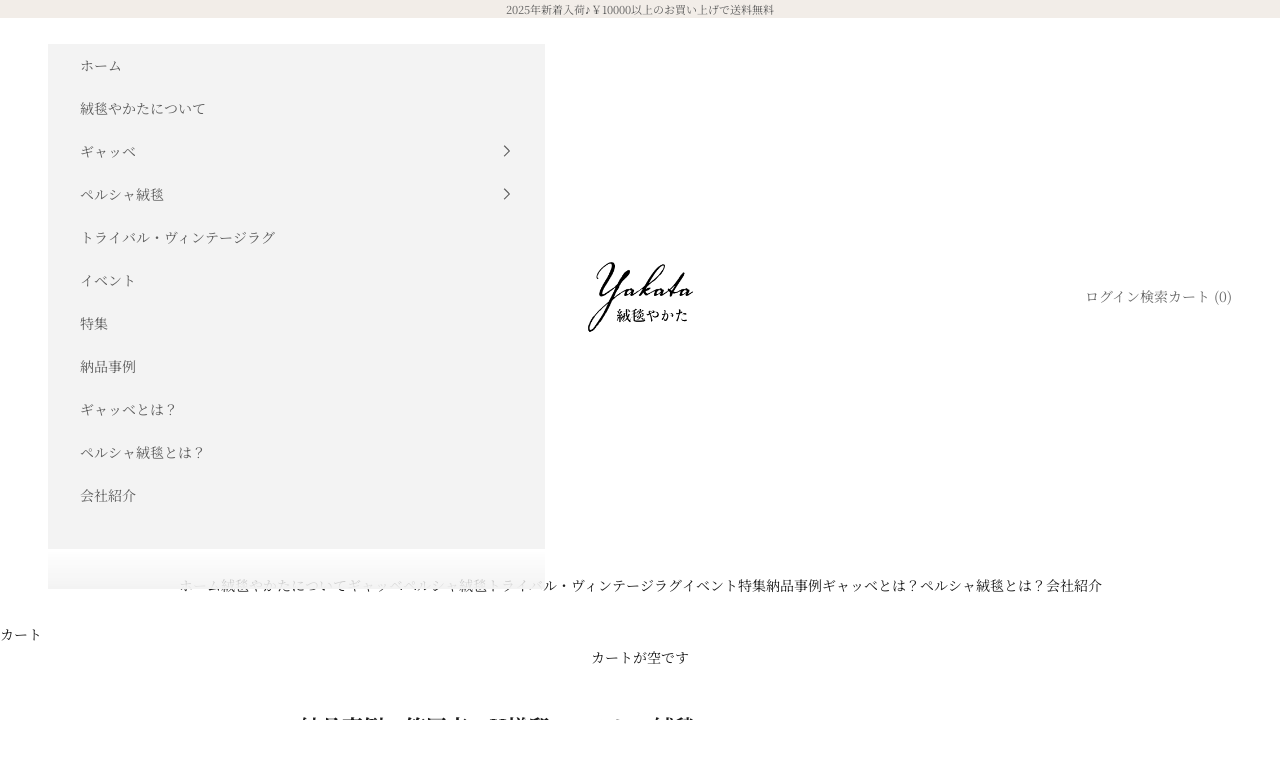

--- FILE ---
content_type: text/html; charset=utf-8
request_url: https://jutan-yakata.com/blogs/%E7%B4%8D%E5%93%81%E4%BA%8B%E4%BE%8B/20231208
body_size: 20922
content:
<!doctype html>

<html lang="ja" dir="ltr">
  <head>
    <meta charset="utf-8">
    <meta name="viewport" content="width=device-width, initial-scale=1.0, height=device-height, minimum-scale=1.0, maximum-scale=5.0">

    <title>納品事例　笠岡市　H様邸　ペルシャ絨毯</title><meta name="description" content="カシャーン産の大きなペルシャ絨毯をお持ちしました。3mサイズの大きな絨毯ですが広い8畳間ですので丁度良いサイズ感ですね。 和室とペルシャ絨毯の組み合わせは、調和がとれて素晴らしい雰囲気になります。和室の持つ優雅な感じと緻密で上品なペルシャ絨毯の組み合わせ。 ぜひとも皆さまもご検討ください。"><link rel="canonical" href="https://jutan-yakata.com/blogs/%e7%b4%8d%e5%93%81%e4%ba%8b%e4%be%8b/20231208"><link rel="shortcut icon" href="//jutan-yakata.com/cdn/shop/files/jutan_yakatalogo_1e71e162-6ec7-40d6-b73f-ba225b857d4d.png?v=1614335387&width=96">
      <link rel="apple-touch-icon" href="//jutan-yakata.com/cdn/shop/files/jutan_yakatalogo_1e71e162-6ec7-40d6-b73f-ba225b857d4d.png?v=1614335387&width=180"><link rel="preconnect" href="https://fonts.shopifycdn.com" crossorigin>
	  
	  <!-- Google Tag Manager -->
<script async crossorigin fetchpriority="high" src="/cdn/shopifycloud/importmap-polyfill/es-modules-shim.2.4.0.js"></script>
<script>(function(w,d,s,l,i){w[l]=w[l]||[];w[l].push({'gtm.start':
new Date().getTime(),event:'gtm.js'});var f=d.getElementsByTagName(s)[0],
j=d.createElement(s),dl=l!='dataLayer'?'&l='+l:'';j.async=true;j.src=
'https://www.googletagmanager.com/gtm.js?id='+i+dl;f.parentNode.insertBefore(j,f);
})(window,document,'script','dataLayer','GTM-WTS34VZ7');</script>
<!-- End Google Tag Manager -->
	  
	  <!-- Google Tag Manager -->
<script>(function(w,d,s,l,i){w[l]=w[l]||[];w[l].push({'gtm.start':
new Date().getTime(),event:'gtm.js'});var f=d.getElementsByTagName(s)[0],
j=d.createElement(s),dl=l!='dataLayer'?'&l='+l:'';j.async=true;j.src=
'https://www.googletagmanager.com/gtm.js?id='+i+dl;f.parentNode.insertBefore(j,f);
})(window,document,'script','dataLayer','GTM-WTS34VZ7');</script>
<!-- End Google Tag Manager --><link rel="preload" href="//jutan-yakata.com/cdn/fonts/noto_serif_japanese/notoserifjapanese_n6.bf94672b038f3156911606d9e331687f744fe4f0.woff2" as="font" type="font/woff2" crossorigin><link rel="preload" href="//jutan-yakata.com/cdn/fonts/noto_serif_japanese/notoserifjapanese_n4.129a6e5e74f6394a45842b527e9df05be016390b.woff2" as="font" type="font/woff2" crossorigin><meta property="og:type" content="article">
  <meta property="og:title" content="納品事例　笠岡市　H様邸　ペルシャ絨毯"><meta property="og:image" content="http://jutan-yakata.com/cdn/shop/articles/H_-1-480x480.jpg?v=1714875133&width=2048">
  <meta property="og:image:secure_url" content="https://jutan-yakata.com/cdn/shop/articles/H_-1-480x480.jpg?v=1714875133&width=2048">
  <meta property="og:image:width" content="480">
  <meta property="og:image:height" content="480"><meta property="og:description" content="カシャーン産の大きなペルシャ絨毯をお持ちしました。3mサイズの大きな絨毯ですが広い8畳間ですので丁度良いサイズ感ですね。 和室とペルシャ絨毯の組み合わせは、調和がとれて素晴らしい雰囲気になります。和室の持つ優雅な感じと緻密で上品なペルシャ絨毯の組み合わせ。 ぜひとも皆さまもご検討ください。"><meta property="og:url" content="https://jutan-yakata.com/blogs/%e7%b4%8d%e5%93%81%e4%ba%8b%e4%be%8b/20231208">
<meta property="og:site_name" content="絨毯やかた / 本場イランの絨毯ショップ"><meta name="twitter:card" content="summary"><meta name="twitter:title" content="納品事例　笠岡市　H様邸　ペルシャ絨毯">
  <meta name="twitter:description" content="カシャーン産の大きなペルシャ絨毯をお持ちしました。3mサイズの大きな絨毯ですが広い8畳間ですので丁度良いサイズ感ですね。
和室とペルシャ絨毯の組み合わせは、調和がとれて素晴らしい雰囲気になります。和室の持つ優雅な感じと緻密で上品なペルシャ絨毯の組み合わせ。
ぜひとも皆さまもご検討ください。
"><meta name="twitter:image" content="https://jutan-yakata.com/cdn/shop/articles/H_-1-480x480.jpg?crop=center&height=1200&v=1714875133&width=1200">
  <meta name="twitter:image:alt" content="納品事例　笠岡市　H様邸　ペルシャ絨毯"><script type="application/ld+json">{"@context":"http:\/\/schema.org\/","@id":"\/blogs\/%E7%B4%8D%E5%93%81%E4%BA%8B%E4%BE%8B\/20231208#article","@type":"Article","mainEntityOfPage":{"@type":"WebPage","@id":"https:\/\/jutan-yakata.com\/blogs\/%E7%B4%8D%E5%93%81%E4%BA%8B%E4%BE%8B\/20231208"},"articleBody":"カシャーン産の大きなペルシャ絨毯をお持ちしました。3mサイズの大きな絨毯ですが広い8畳間ですので丁度良いサイズ感ですね。\n和室とペルシャ絨毯の組み合わせは、調和がとれて素晴らしい雰囲気になります。和室の持つ優雅な感じと緻密で上品なペルシャ絨毯の組み合わせ。\nぜひとも皆さまもご検討ください。\n","headline":"納品事例　笠岡市　H様邸　ペルシャ絨毯","description":"","image":"https:\/\/jutan-yakata.com\/cdn\/shop\/articles\/H_-1-480x480.jpg?v=1714875133\u0026width=1920","datePublished":"2024-05-05T11:12:12+09:00","dateModified":"2023-12-08T11:30:00+09:00","author":{"@type":"Person","name":"中西由美子"},"publisher":{"@type":"Organization","name":"絨毯やかた \/ 本場イランの絨毯ショップ"}}</script><script type="application/ld+json">
  {
    "@context": "https://schema.org",
    "@type": "BreadcrumbList",
    "itemListElement": [{
        "@type": "ListItem",
        "position": 1,
        "name": "ホーム",
        "item": "https://jutan-yakata.com"
      },{
            "@type": "ListItem",
            "position": 2,
            "name": "納品事例",
            "item": "https://jutan-yakata.com/blogs/%E7%B4%8D%E5%93%81%E4%BA%8B%E4%BE%8B"
          }, {
            "@type": "ListItem",
            "position": 3,
            "name": "納品事例",
            "item": "https://jutan-yakata.com/blogs/%E7%B4%8D%E5%93%81%E4%BA%8B%E4%BE%8B/20231208"
          }]
  }
</script><style>/* Typography (heading) */
  @font-face {
  font-family: "Noto Serif Japanese";
  font-weight: 600;
  font-style: normal;
  font-display: fallback;
  src: url("//jutan-yakata.com/cdn/fonts/noto_serif_japanese/notoserifjapanese_n6.bf94672b038f3156911606d9e331687f744fe4f0.woff2") format("woff2"),
       url("//jutan-yakata.com/cdn/fonts/noto_serif_japanese/notoserifjapanese_n6.fad94f52c67e6610ba83b87d496ce97affa62bbb.woff") format("woff");
}

/* Typography (body) */
  @font-face {
  font-family: "Noto Serif Japanese";
  font-weight: 400;
  font-style: normal;
  font-display: fallback;
  src: url("//jutan-yakata.com/cdn/fonts/noto_serif_japanese/notoserifjapanese_n4.129a6e5e74f6394a45842b527e9df05be016390b.woff2") format("woff2"),
       url("//jutan-yakata.com/cdn/fonts/noto_serif_japanese/notoserifjapanese_n4.0c2b83ce635bafb3b9a47772518433a2ba03b1e6.woff") format("woff");
}

@font-face {
  font-family: "Noto Serif Japanese";
  font-weight: 700;
  font-style: normal;
  font-display: fallback;
  src: url("//jutan-yakata.com/cdn/fonts/noto_serif_japanese/notoserifjapanese_n7.053a701f38d42e62f702eb1dbb858eeae86ddc92.woff2") format("woff2"),
       url("//jutan-yakata.com/cdn/fonts/noto_serif_japanese/notoserifjapanese_n7.2c5f19dfe0462f4002e6cfa93e3e4651a8fcbaa4.woff") format("woff");
}

:root {
    /* Container */
    --container-max-width: 100%;
    --container-xxs-max-width: 27.5rem; /* 440px */
    --container-xs-max-width: 42.5rem; /* 680px */
    --container-sm-max-width: 61.25rem; /* 980px */
    --container-md-max-width: 71.875rem; /* 1150px */
    --container-lg-max-width: 78.75rem; /* 1260px */
    --container-xl-max-width: 85rem; /* 1360px */
    --container-gutter: 1.25rem;

    --section-vertical-spacing: 2.5rem;
    --section-vertical-spacing-tight:2.5rem;

    --section-stack-gap:2.25rem;
    --section-stack-gap-tight:2.25rem;

    /* Form settings */
    --form-gap: 1.25rem; /* Gap between fieldset and submit button */
    --fieldset-gap: 1rem; /* Gap between each form input within a fieldset */
    --form-control-gap: 0.625rem; /* Gap between input and label (ignored for floating label) */
    --checkbox-control-gap: 0.75rem; /* Horizontal gap between checkbox and its associated label */
    --input-padding-block: 0.65rem; /* Vertical padding for input, textarea and native select */
    --input-padding-inline: 0.8rem; /* Horizontal padding for input, textarea and native select */
    --checkbox-size: 0.875rem; /* Size (width and height) for checkbox */

    /* Other sizes */
    --sticky-area-height: calc(var(--announcement-bar-is-sticky, 0) * var(--announcement-bar-height, 0px) + var(--header-is-sticky, 0) * var(--header-is-visible, 1) * var(--header-height, 0px));

    /* RTL support */
    --transform-logical-flip: 1;
    --transform-origin-start: left;
    --transform-origin-end: right;

    /**
     * ---------------------------------------------------------------------
     * TYPOGRAPHY
     * ---------------------------------------------------------------------
     */

    /* Font properties */
    --heading-font-family: "Noto Serif Japanese", serif;
    --heading-font-weight: 600;
    --heading-font-style: normal;
    --heading-text-transform: uppercase;
    --heading-letter-spacing: 0.18em;
    --text-font-family: "Noto Serif Japanese", serif;
    --text-font-weight: 400;
    --text-font-style: normal;
    --text-letter-spacing: 0.0em;
    --button-font: var(--text-font-style) var(--text-font-weight) var(--text-sm) / 1.65 var(--text-font-family);
    --button-text-transform: uppercase;
    --button-letter-spacing: 0.18em;

    /* Font sizes */--text-heading-size-factor: 0.9;
    --text-h1: max(0.6875rem, clamp(1.375rem, 1.146341463414634rem + 0.975609756097561vw, 2rem) * var(--text-heading-size-factor));
    --text-h2: max(0.6875rem, clamp(1.25rem, 1.0670731707317074rem + 0.7804878048780488vw, 1.75rem) * var(--text-heading-size-factor));
    --text-h3: max(0.6875rem, clamp(1.125rem, 1.0335365853658536rem + 0.3902439024390244vw, 1.375rem) * var(--text-heading-size-factor));
    --text-h4: max(0.6875rem, clamp(1rem, 0.9542682926829268rem + 0.1951219512195122vw, 1.125rem) * var(--text-heading-size-factor));
    --text-h5: calc(0.875rem * var(--text-heading-size-factor));
    --text-h6: calc(0.75rem * var(--text-heading-size-factor));

    --text-xs: 0.6875rem;
    --text-sm: 0.75rem;
    --text-base: 0.8125rem;
    --text-lg: 0.9375rem;
    --text-xl: 1.125rem;

    /* Rounded variables (used for border radius) */
    --rounded-full: 9999px;
    --button-border-radius: 0.0rem;
    --input-border-radius: 0.0rem;

    /* Box shadow */
    --shadow-sm: 0 2px 8px rgb(0 0 0 / 0.05);
    --shadow: 0 5px 15px rgb(0 0 0 / 0.05);
    --shadow-md: 0 5px 30px rgb(0 0 0 / 0.05);
    --shadow-block: px px px rgb(var(--text-primary) / 0.0);

    /**
     * ---------------------------------------------------------------------
     * OTHER
     * ---------------------------------------------------------------------
     */

    --checkmark-svg-url: url(//jutan-yakata.com/cdn/shop/t/4/assets/checkmark.svg?v=77552481021870063511753248158);
    --cursor-zoom-in-svg-url: url(//jutan-yakata.com/cdn/shop/t/4/assets/cursor-zoom-in.svg?v=112480252220988712521758264676);
  }

  [dir="rtl"]:root {
    /* RTL support */
    --transform-logical-flip: -1;
    --transform-origin-start: right;
    --transform-origin-end: left;
  }

  @media screen and (min-width: 700px) {
    :root {
      /* Typography (font size) */
      --text-xs: 0.75rem;
      --text-sm: 0.8125rem;
      --text-base: 0.875rem;
      --text-lg: 1.0rem;
      --text-xl: 1.25rem;

      /* Spacing settings */
      --container-gutter: 2rem;
    }
  }

  @media screen and (min-width: 1000px) {
    :root {
      /* Spacing settings */
      --container-gutter: 3rem;

      --section-vertical-spacing: 4rem;
      --section-vertical-spacing-tight: 4rem;

      --section-stack-gap:3rem;
      --section-stack-gap-tight:3rem;
    }
  }:root {/* Overlay used for modal */
    --page-overlay: 0 0 0 / 0.4;

    /* We use the first scheme background as default */
    --page-background: ;

    /* Product colors */
    --on-sale-text: 227 44 43;
    --on-sale-badge-background: 227 44 43;
    --on-sale-badge-text: 255 255 255;
    --sold-out-badge-background: 239 239 239;
    --sold-out-badge-text: 0 0 0 / 0.65;
    --custom-badge-background: 28 28 28;
    --custom-badge-text: 255 255 255;
    --star-color: 28 28 28;

    /* Status colors */
    --success-background: 212 227 203;
    --success-text: 48 122 7;
    --warning-background: 253 241 224;
    --warning-text: 237 138 0;
    --error-background: 243 204 204;
    --error-text: 203 43 43;
  }.color-scheme--scheme-1 {
      /* Color settings */--accent: 28 28 28;
      --text-color: 28 28 28;
      --background: 255 255 255 / 1.0;
      --background-without-opacity: 255 255 255;
      --background-gradient: ;--border-color: 221 221 221;/* Button colors */
      --button-background: 28 28 28;
      --button-text-color: 255 255 255;

      /* Circled buttons */
      --circle-button-background: 255 255 255;
      --circle-button-text-color: 28 28 28;
    }.shopify-section:has(.section-spacing.color-scheme--bg-54922f2e920ba8346f6dc0fba343d673) + .shopify-section:has(.section-spacing.color-scheme--bg-54922f2e920ba8346f6dc0fba343d673:not(.bordered-section)) .section-spacing {
      padding-block-start: 0;
    }.color-scheme--scheme-2 {
      /* Color settings */--accent: 92 92 92;
      --text-color: 92 92 92;
      --background: 243 243 243 / 1.0;
      --background-without-opacity: 243 243 243;
      --background-gradient: ;--border-color: 220 220 220;/* Button colors */
      --button-background: 92 92 92;
      --button-text-color: 255 255 255;

      /* Circled buttons */
      --circle-button-background: 255 255 255;
      --circle-button-text-color: 92 92 92;
    }.shopify-section:has(.section-spacing.color-scheme--bg-78566feb045e1e2e6eb726ab373c36bd) + .shopify-section:has(.section-spacing.color-scheme--bg-78566feb045e1e2e6eb726ab373c36bd:not(.bordered-section)) .section-spacing {
      padding-block-start: 0;
    }.color-scheme--scheme-3 {
      /* Color settings */--accent: 255 255 255;
      --text-color: 255 255 255;
      --background: 28 28 28 / 1.0;
      --background-without-opacity: 28 28 28;
      --background-gradient: ;--border-color: 62 62 62;/* Button colors */
      --button-background: 255 255 255;
      --button-text-color: 28 28 28;

      /* Circled buttons */
      --circle-button-background: 255 255 255;
      --circle-button-text-color: 28 28 28;
    }.shopify-section:has(.section-spacing.color-scheme--bg-c1f8cb21047e4797e94d0969dc5d1e44) + .shopify-section:has(.section-spacing.color-scheme--bg-c1f8cb21047e4797e94d0969dc5d1e44:not(.bordered-section)) .section-spacing {
      padding-block-start: 0;
    }.color-scheme--scheme-4 {
      /* Color settings */--accent: 255 255 255;
      --text-color: 255 255 255;
      --background: 0 0 0 / 0.0;
      --background-without-opacity: 0 0 0;
      --background-gradient: ;--border-color: 255 255 255;/* Button colors */
      --button-background: 255 255 255;
      --button-text-color: 28 28 28;

      /* Circled buttons */
      --circle-button-background: 255 255 255;
      --circle-button-text-color: 28 28 28;
    }.shopify-section:has(.section-spacing.color-scheme--bg-3671eee015764974ee0aef1536023e0f) + .shopify-section:has(.section-spacing.color-scheme--bg-3671eee015764974ee0aef1536023e0f:not(.bordered-section)) .section-spacing {
      padding-block-start: 0;
    }.color-scheme--scheme-54c39085-2afd-4f8c-9abd-b4bfcdffd8a5 {
      /* Color settings */--accent: 92 92 92;
      --text-color: 92 92 92;
      --background: 242 237 232 / 1.0;
      --background-without-opacity: 242 237 232;
      --background-gradient: ;--border-color: 220 215 211;/* Button colors */
      --button-background: 92 92 92;
      --button-text-color: 255 255 255;

      /* Circled buttons */
      --circle-button-background: 255 255 255;
      --circle-button-text-color: 28 28 28;
    }.shopify-section:has(.section-spacing.color-scheme--bg-f88670aef75ddcd39cfd98cd46388d96) + .shopify-section:has(.section-spacing.color-scheme--bg-f88670aef75ddcd39cfd98cd46388d96:not(.bordered-section)) .section-spacing {
      padding-block-start: 0;
    }.color-scheme--scheme-92c1f9eb-bc41-4a72-b491-0b7ec6d80027 {
      /* Color settings */--accent: 194 162 132;
      --text-color: 0 0 0;
      --background: 255 255 255 / 1.0;
      --background-without-opacity: 255 255 255;
      --background-gradient: ;--border-color: 217 217 217;/* Button colors */
      --button-background: 194 162 132;
      --button-text-color: 255 255 255;

      /* Circled buttons */
      --circle-button-background: 255 255 255;
      --circle-button-text-color: 28 28 28;
    }.shopify-section:has(.section-spacing.color-scheme--bg-54922f2e920ba8346f6dc0fba343d673) + .shopify-section:has(.section-spacing.color-scheme--bg-54922f2e920ba8346f6dc0fba343d673:not(.bordered-section)) .section-spacing {
      padding-block-start: 0;
    }.color-scheme--scheme-4f944533-4b44-4659-8c56-8a2ff1f5b0ab {
      /* Color settings */--accent: 255 255 255;
      --text-color: 255 255 255;
      --background: 194 162 132 / 1.0;
      --background-without-opacity: 194 162 132;
      --background-gradient: ;--border-color: 203 176 150;/* Button colors */
      --button-background: 255 255 255;
      --button-text-color: 194 162 132;

      /* Circled buttons */
      --circle-button-background: 255 255 255;
      --circle-button-text-color: 28 28 28;
    }.shopify-section:has(.section-spacing.color-scheme--bg-4cffb310d01e4ec253e558e65928234a) + .shopify-section:has(.section-spacing.color-scheme--bg-4cffb310d01e4ec253e558e65928234a:not(.bordered-section)) .section-spacing {
      padding-block-start: 0;
    }.color-scheme--dialog {
      /* Color settings */--accent: 92 92 92;
      --text-color: 92 92 92;
      --background: 243 243 243 / 1.0;
      --background-without-opacity: 243 243 243;
      --background-gradient: ;--border-color: 220 220 220;/* Button colors */
      --button-background: 92 92 92;
      --button-text-color: 255 255 255;

      /* Circled buttons */
      --circle-button-background: 255 255 255;
      --circle-button-text-color: 92 92 92;
    }
</style><script>
  // This allows to expose several variables to the global scope, to be used in scripts
  window.themeVariables = {
    settings: {
      showPageTransition: null,
      pageType: "article",
      moneyFormat: "¥{{amount_no_decimals}}",
      moneyWithCurrencyFormat: "¥{{amount_no_decimals}} JPY",
      currencyCodeEnabled: false,
      cartType: "drawer",
      staggerMenuApparition: true
    },

    strings: {
      addedToCart: "カートに追加されました！",
      closeGallery: "閉じる",
      zoomGallery: "ズームイン",
      errorGallery: "画像を表示できません",
      shippingEstimatorNoResults: "申し訳ありませんが、お客様のご住所への発送は現在行っておりません",
      shippingEstimatorOneResult: "お客様のご住所には1つの配送料金が適用されます:",
      shippingEstimatorMultipleResults: "お客様のご住所に合わせて、複数の配送料金が選択できます:",
      shippingEstimatorError: "配送料金の取得中に1つ以上のエラーが発生しました:",
      next: "次へ",
      previous: "前へ"
    },

    mediaQueries: {
      'sm': 'screen and (min-width: 700px)',
      'md': 'screen and (min-width: 1000px)',
      'lg': 'screen and (min-width: 1150px)',
      'xl': 'screen and (min-width: 1400px)',
      '2xl': 'screen and (min-width: 1600px)',
      'sm-max': 'screen and (max-width: 699px)',
      'md-max': 'screen and (max-width: 999px)',
      'lg-max': 'screen and (max-width: 1149px)',
      'xl-max': 'screen and (max-width: 1399px)',
      '2xl-max': 'screen and (max-width: 1599px)',
      'motion-safe': '(prefers-reduced-motion: no-preference)',
      'motion-reduce': '(prefers-reduced-motion: reduce)',
      'supports-hover': 'screen and (pointer: fine)',
      'supports-touch': 'screen and (hover: none)'
    }
  };</script><script type="importmap">{
        "imports": {
          "vendor": "//jutan-yakata.com/cdn/shop/t/4/assets/vendor.min.js?v=118757129943152772801753248139",
          "theme": "//jutan-yakata.com/cdn/shop/t/4/assets/theme.js?v=120831487839789910711753248139",
          "photoswipe": "//jutan-yakata.com/cdn/shop/t/4/assets/photoswipe.min.js?v=13374349288281597431753248139"
        }
      }
    </script>

    <script type="module" src="//jutan-yakata.com/cdn/shop/t/4/assets/vendor.min.js?v=118757129943152772801753248139"></script>
    <script type="module" src="//jutan-yakata.com/cdn/shop/t/4/assets/theme.js?v=120831487839789910711753248139"></script>

    <script>window.performance && window.performance.mark && window.performance.mark('shopify.content_for_header.start');</script><meta name="google-site-verification" content="uWspI2TNYU0Ep30wZszi5wc6NM5aM5IZSbwrYDzBUFQ">
<meta id="shopify-digital-wallet" name="shopify-digital-wallet" content="/27997732946/digital_wallets/dialog">
<link rel="alternate" type="application/atom+xml" title="Feed" href="/blogs/%E7%B4%8D%E5%93%81%E4%BA%8B%E4%BE%8B.atom" />
<script async="async" src="/checkouts/internal/preloads.js?locale=ja-JP"></script>
<script id="shopify-features" type="application/json">{"accessToken":"6c58e18bae27684ac2644e603538ad47","betas":["rich-media-storefront-analytics"],"domain":"jutan-yakata.com","predictiveSearch":false,"shopId":27997732946,"locale":"ja"}</script>
<script>var Shopify = Shopify || {};
Shopify.shop = "kagunoyakata.myshopify.com";
Shopify.locale = "ja";
Shopify.currency = {"active":"JPY","rate":"1.0"};
Shopify.country = "JP";
Shopify.theme = {"name":"Prestige","id":127708069970,"schema_name":"Prestige","schema_version":"10.9.1","theme_store_id":855,"role":"main"};
Shopify.theme.handle = "null";
Shopify.theme.style = {"id":null,"handle":null};
Shopify.cdnHost = "jutan-yakata.com/cdn";
Shopify.routes = Shopify.routes || {};
Shopify.routes.root = "/";</script>
<script type="module">!function(o){(o.Shopify=o.Shopify||{}).modules=!0}(window);</script>
<script>!function(o){function n(){var o=[];function n(){o.push(Array.prototype.slice.apply(arguments))}return n.q=o,n}var t=o.Shopify=o.Shopify||{};t.loadFeatures=n(),t.autoloadFeatures=n()}(window);</script>
<script id="shop-js-analytics" type="application/json">{"pageType":"article"}</script>
<script defer="defer" async type="module" src="//jutan-yakata.com/cdn/shopifycloud/shop-js/modules/v2/client.init-shop-cart-sync_0MstufBG.ja.esm.js"></script>
<script defer="defer" async type="module" src="//jutan-yakata.com/cdn/shopifycloud/shop-js/modules/v2/chunk.common_jll-23Z1.esm.js"></script>
<script defer="defer" async type="module" src="//jutan-yakata.com/cdn/shopifycloud/shop-js/modules/v2/chunk.modal_HXih6-AF.esm.js"></script>
<script type="module">
  await import("//jutan-yakata.com/cdn/shopifycloud/shop-js/modules/v2/client.init-shop-cart-sync_0MstufBG.ja.esm.js");
await import("//jutan-yakata.com/cdn/shopifycloud/shop-js/modules/v2/chunk.common_jll-23Z1.esm.js");
await import("//jutan-yakata.com/cdn/shopifycloud/shop-js/modules/v2/chunk.modal_HXih6-AF.esm.js");

  window.Shopify.SignInWithShop?.initShopCartSync?.({"fedCMEnabled":true,"windoidEnabled":true});

</script>
<script>(function() {
  var isLoaded = false;
  function asyncLoad() {
    if (isLoaded) return;
    isLoaded = true;
    var urls = ["https:\/\/chaty-app.premio.io\/assets\/js\/chaty-app.js?v=5042020\u0026shop=kagunoyakata.myshopify.com","https:\/\/shopify.covet.pics\/covet-pics-widget-inject.js?shop=kagunoyakata.myshopify.com","https:\/\/cdn.shopify.com\/s\/files\/1\/0184\/4255\/1360\/files\/quicklink.min.js?v=1599724333\u0026shop=kagunoyakata.myshopify.com","https:\/\/instafeed.nfcube.com\/cdn\/5be2e6443134fe8b93a738343486673e.js?shop=kagunoyakata.myshopify.com"];
    for (var i = 0; i < urls.length; i++) {
      var s = document.createElement('script');
      s.type = 'text/javascript';
      s.async = true;
      s.src = urls[i];
      var x = document.getElementsByTagName('script')[0];
      x.parentNode.insertBefore(s, x);
    }
  };
  if(window.attachEvent) {
    window.attachEvent('onload', asyncLoad);
  } else {
    window.addEventListener('load', asyncLoad, false);
  }
})();</script>
<script id="__st">var __st={"a":27997732946,"offset":32400,"reqid":"44df7b56-8eeb-4437-938d-9ef21c3b1429-1769192593","pageurl":"jutan-yakata.com\/blogs\/%E7%B4%8D%E5%93%81%E4%BA%8B%E4%BE%8B\/20231208","s":"articles-626985467986","u":"5cb6723ffb56","p":"article","rtyp":"article","rid":626985467986};</script>
<script>window.ShopifyPaypalV4VisibilityTracking = true;</script>
<script id="captcha-bootstrap">!function(){'use strict';const t='contact',e='account',n='new_comment',o=[[t,t],['blogs',n],['comments',n],[t,'customer']],c=[[e,'customer_login'],[e,'guest_login'],[e,'recover_customer_password'],[e,'create_customer']],r=t=>t.map((([t,e])=>`form[action*='/${t}']:not([data-nocaptcha='true']) input[name='form_type'][value='${e}']`)).join(','),a=t=>()=>t?[...document.querySelectorAll(t)].map((t=>t.form)):[];function s(){const t=[...o],e=r(t);return a(e)}const i='password',u='form_key',d=['recaptcha-v3-token','g-recaptcha-response','h-captcha-response',i],f=()=>{try{return window.sessionStorage}catch{return}},m='__shopify_v',_=t=>t.elements[u];function p(t,e,n=!1){try{const o=window.sessionStorage,c=JSON.parse(o.getItem(e)),{data:r}=function(t){const{data:e,action:n}=t;return t[m]||n?{data:e,action:n}:{data:t,action:n}}(c);for(const[e,n]of Object.entries(r))t.elements[e]&&(t.elements[e].value=n);n&&o.removeItem(e)}catch(o){console.error('form repopulation failed',{error:o})}}const l='form_type',E='cptcha';function T(t){t.dataset[E]=!0}const w=window,h=w.document,L='Shopify',v='ce_forms',y='captcha';let A=!1;((t,e)=>{const n=(g='f06e6c50-85a8-45c8-87d0-21a2b65856fe',I='https://cdn.shopify.com/shopifycloud/storefront-forms-hcaptcha/ce_storefront_forms_captcha_hcaptcha.v1.5.2.iife.js',D={infoText:'hCaptchaによる保護',privacyText:'プライバシー',termsText:'利用規約'},(t,e,n)=>{const o=w[L][v],c=o.bindForm;if(c)return c(t,g,e,D).then(n);var r;o.q.push([[t,g,e,D],n]),r=I,A||(h.body.append(Object.assign(h.createElement('script'),{id:'captcha-provider',async:!0,src:r})),A=!0)});var g,I,D;w[L]=w[L]||{},w[L][v]=w[L][v]||{},w[L][v].q=[],w[L][y]=w[L][y]||{},w[L][y].protect=function(t,e){n(t,void 0,e),T(t)},Object.freeze(w[L][y]),function(t,e,n,w,h,L){const[v,y,A,g]=function(t,e,n){const i=e?o:[],u=t?c:[],d=[...i,...u],f=r(d),m=r(i),_=r(d.filter((([t,e])=>n.includes(e))));return[a(f),a(m),a(_),s()]}(w,h,L),I=t=>{const e=t.target;return e instanceof HTMLFormElement?e:e&&e.form},D=t=>v().includes(t);t.addEventListener('submit',(t=>{const e=I(t);if(!e)return;const n=D(e)&&!e.dataset.hcaptchaBound&&!e.dataset.recaptchaBound,o=_(e),c=g().includes(e)&&(!o||!o.value);(n||c)&&t.preventDefault(),c&&!n&&(function(t){try{if(!f())return;!function(t){const e=f();if(!e)return;const n=_(t);if(!n)return;const o=n.value;o&&e.removeItem(o)}(t);const e=Array.from(Array(32),(()=>Math.random().toString(36)[2])).join('');!function(t,e){_(t)||t.append(Object.assign(document.createElement('input'),{type:'hidden',name:u})),t.elements[u].value=e}(t,e),function(t,e){const n=f();if(!n)return;const o=[...t.querySelectorAll(`input[type='${i}']`)].map((({name:t})=>t)),c=[...d,...o],r={};for(const[a,s]of new FormData(t).entries())c.includes(a)||(r[a]=s);n.setItem(e,JSON.stringify({[m]:1,action:t.action,data:r}))}(t,e)}catch(e){console.error('failed to persist form',e)}}(e),e.submit())}));const S=(t,e)=>{t&&!t.dataset[E]&&(n(t,e.some((e=>e===t))),T(t))};for(const o of['focusin','change'])t.addEventListener(o,(t=>{const e=I(t);D(e)&&S(e,y())}));const B=e.get('form_key'),M=e.get(l),P=B&&M;t.addEventListener('DOMContentLoaded',(()=>{const t=y();if(P)for(const e of t)e.elements[l].value===M&&p(e,B);[...new Set([...A(),...v().filter((t=>'true'===t.dataset.shopifyCaptcha))])].forEach((e=>S(e,t)))}))}(h,new URLSearchParams(w.location.search),n,t,e,['guest_login'])})(!0,!0)}();</script>
<script integrity="sha256-4kQ18oKyAcykRKYeNunJcIwy7WH5gtpwJnB7kiuLZ1E=" data-source-attribution="shopify.loadfeatures" defer="defer" src="//jutan-yakata.com/cdn/shopifycloud/storefront/assets/storefront/load_feature-a0a9edcb.js" crossorigin="anonymous"></script>
<script data-source-attribution="shopify.dynamic_checkout.dynamic.init">var Shopify=Shopify||{};Shopify.PaymentButton=Shopify.PaymentButton||{isStorefrontPortableWallets:!0,init:function(){window.Shopify.PaymentButton.init=function(){};var t=document.createElement("script");t.src="https://jutan-yakata.com/cdn/shopifycloud/portable-wallets/latest/portable-wallets.ja.js",t.type="module",document.head.appendChild(t)}};
</script>
<script data-source-attribution="shopify.dynamic_checkout.buyer_consent">
  function portableWalletsHideBuyerConsent(e){var t=document.getElementById("shopify-buyer-consent"),n=document.getElementById("shopify-subscription-policy-button");t&&n&&(t.classList.add("hidden"),t.setAttribute("aria-hidden","true"),n.removeEventListener("click",e))}function portableWalletsShowBuyerConsent(e){var t=document.getElementById("shopify-buyer-consent"),n=document.getElementById("shopify-subscription-policy-button");t&&n&&(t.classList.remove("hidden"),t.removeAttribute("aria-hidden"),n.addEventListener("click",e))}window.Shopify?.PaymentButton&&(window.Shopify.PaymentButton.hideBuyerConsent=portableWalletsHideBuyerConsent,window.Shopify.PaymentButton.showBuyerConsent=portableWalletsShowBuyerConsent);
</script>
<script data-source-attribution="shopify.dynamic_checkout.cart.bootstrap">document.addEventListener("DOMContentLoaded",(function(){function t(){return document.querySelector("shopify-accelerated-checkout-cart, shopify-accelerated-checkout")}if(t())Shopify.PaymentButton.init();else{new MutationObserver((function(e,n){t()&&(Shopify.PaymentButton.init(),n.disconnect())})).observe(document.body,{childList:!0,subtree:!0})}}));
</script>

<script>window.performance && window.performance.mark && window.performance.mark('shopify.content_for_header.end');</script>
<link href="//jutan-yakata.com/cdn/shop/t/4/assets/theme.css?v=78048301177648740461753584798" rel="stylesheet" type="text/css" media="all" /><!--Gem_Page_Header_Script-->
    


<!--End_Gem_Page_Header_Script-->
	  
	  <meta name="facebook-domain-verification" content="tcmjxfalyhb9u7w6r5ur4f7ehwx1jd" />
<!-- BEGIN app block: shopify://apps/gempages-builder/blocks/embed-gp-script-head/20b379d4-1b20-474c-a6ca-665c331919f3 -->














<!-- END app block --><link href="https://monorail-edge.shopifysvc.com" rel="dns-prefetch">
<script>(function(){if ("sendBeacon" in navigator && "performance" in window) {try {var session_token_from_headers = performance.getEntriesByType('navigation')[0].serverTiming.find(x => x.name == '_s').description;} catch {var session_token_from_headers = undefined;}var session_cookie_matches = document.cookie.match(/_shopify_s=([^;]*)/);var session_token_from_cookie = session_cookie_matches && session_cookie_matches.length === 2 ? session_cookie_matches[1] : "";var session_token = session_token_from_headers || session_token_from_cookie || "";function handle_abandonment_event(e) {var entries = performance.getEntries().filter(function(entry) {return /monorail-edge.shopifysvc.com/.test(entry.name);});if (!window.abandonment_tracked && entries.length === 0) {window.abandonment_tracked = true;var currentMs = Date.now();var navigation_start = performance.timing.navigationStart;var payload = {shop_id: 27997732946,url: window.location.href,navigation_start,duration: currentMs - navigation_start,session_token,page_type: "article"};window.navigator.sendBeacon("https://monorail-edge.shopifysvc.com/v1/produce", JSON.stringify({schema_id: "online_store_buyer_site_abandonment/1.1",payload: payload,metadata: {event_created_at_ms: currentMs,event_sent_at_ms: currentMs}}));}}window.addEventListener('pagehide', handle_abandonment_event);}}());</script>
<script id="web-pixels-manager-setup">(function e(e,d,r,n,o){if(void 0===o&&(o={}),!Boolean(null===(a=null===(i=window.Shopify)||void 0===i?void 0:i.analytics)||void 0===a?void 0:a.replayQueue)){var i,a;window.Shopify=window.Shopify||{};var t=window.Shopify;t.analytics=t.analytics||{};var s=t.analytics;s.replayQueue=[],s.publish=function(e,d,r){return s.replayQueue.push([e,d,r]),!0};try{self.performance.mark("wpm:start")}catch(e){}var l=function(){var e={modern:/Edge?\/(1{2}[4-9]|1[2-9]\d|[2-9]\d{2}|\d{4,})\.\d+(\.\d+|)|Firefox\/(1{2}[4-9]|1[2-9]\d|[2-9]\d{2}|\d{4,})\.\d+(\.\d+|)|Chrom(ium|e)\/(9{2}|\d{3,})\.\d+(\.\d+|)|(Maci|X1{2}).+ Version\/(15\.\d+|(1[6-9]|[2-9]\d|\d{3,})\.\d+)([,.]\d+|)( \(\w+\)|)( Mobile\/\w+|) Safari\/|Chrome.+OPR\/(9{2}|\d{3,})\.\d+\.\d+|(CPU[ +]OS|iPhone[ +]OS|CPU[ +]iPhone|CPU IPhone OS|CPU iPad OS)[ +]+(15[._]\d+|(1[6-9]|[2-9]\d|\d{3,})[._]\d+)([._]\d+|)|Android:?[ /-](13[3-9]|1[4-9]\d|[2-9]\d{2}|\d{4,})(\.\d+|)(\.\d+|)|Android.+Firefox\/(13[5-9]|1[4-9]\d|[2-9]\d{2}|\d{4,})\.\d+(\.\d+|)|Android.+Chrom(ium|e)\/(13[3-9]|1[4-9]\d|[2-9]\d{2}|\d{4,})\.\d+(\.\d+|)|SamsungBrowser\/([2-9]\d|\d{3,})\.\d+/,legacy:/Edge?\/(1[6-9]|[2-9]\d|\d{3,})\.\d+(\.\d+|)|Firefox\/(5[4-9]|[6-9]\d|\d{3,})\.\d+(\.\d+|)|Chrom(ium|e)\/(5[1-9]|[6-9]\d|\d{3,})\.\d+(\.\d+|)([\d.]+$|.*Safari\/(?![\d.]+ Edge\/[\d.]+$))|(Maci|X1{2}).+ Version\/(10\.\d+|(1[1-9]|[2-9]\d|\d{3,})\.\d+)([,.]\d+|)( \(\w+\)|)( Mobile\/\w+|) Safari\/|Chrome.+OPR\/(3[89]|[4-9]\d|\d{3,})\.\d+\.\d+|(CPU[ +]OS|iPhone[ +]OS|CPU[ +]iPhone|CPU IPhone OS|CPU iPad OS)[ +]+(10[._]\d+|(1[1-9]|[2-9]\d|\d{3,})[._]\d+)([._]\d+|)|Android:?[ /-](13[3-9]|1[4-9]\d|[2-9]\d{2}|\d{4,})(\.\d+|)(\.\d+|)|Mobile Safari.+OPR\/([89]\d|\d{3,})\.\d+\.\d+|Android.+Firefox\/(13[5-9]|1[4-9]\d|[2-9]\d{2}|\d{4,})\.\d+(\.\d+|)|Android.+Chrom(ium|e)\/(13[3-9]|1[4-9]\d|[2-9]\d{2}|\d{4,})\.\d+(\.\d+|)|Android.+(UC? ?Browser|UCWEB|U3)[ /]?(15\.([5-9]|\d{2,})|(1[6-9]|[2-9]\d|\d{3,})\.\d+)\.\d+|SamsungBrowser\/(5\.\d+|([6-9]|\d{2,})\.\d+)|Android.+MQ{2}Browser\/(14(\.(9|\d{2,})|)|(1[5-9]|[2-9]\d|\d{3,})(\.\d+|))(\.\d+|)|K[Aa][Ii]OS\/(3\.\d+|([4-9]|\d{2,})\.\d+)(\.\d+|)/},d=e.modern,r=e.legacy,n=navigator.userAgent;return n.match(d)?"modern":n.match(r)?"legacy":"unknown"}(),u="modern"===l?"modern":"legacy",c=(null!=n?n:{modern:"",legacy:""})[u],f=function(e){return[e.baseUrl,"/wpm","/b",e.hashVersion,"modern"===e.buildTarget?"m":"l",".js"].join("")}({baseUrl:d,hashVersion:r,buildTarget:u}),m=function(e){var d=e.version,r=e.bundleTarget,n=e.surface,o=e.pageUrl,i=e.monorailEndpoint;return{emit:function(e){var a=e.status,t=e.errorMsg,s=(new Date).getTime(),l=JSON.stringify({metadata:{event_sent_at_ms:s},events:[{schema_id:"web_pixels_manager_load/3.1",payload:{version:d,bundle_target:r,page_url:o,status:a,surface:n,error_msg:t},metadata:{event_created_at_ms:s}}]});if(!i)return console&&console.warn&&console.warn("[Web Pixels Manager] No Monorail endpoint provided, skipping logging."),!1;try{return self.navigator.sendBeacon.bind(self.navigator)(i,l)}catch(e){}var u=new XMLHttpRequest;try{return u.open("POST",i,!0),u.setRequestHeader("Content-Type","text/plain"),u.send(l),!0}catch(e){return console&&console.warn&&console.warn("[Web Pixels Manager] Got an unhandled error while logging to Monorail."),!1}}}}({version:r,bundleTarget:l,surface:e.surface,pageUrl:self.location.href,monorailEndpoint:e.monorailEndpoint});try{o.browserTarget=l,function(e){var d=e.src,r=e.async,n=void 0===r||r,o=e.onload,i=e.onerror,a=e.sri,t=e.scriptDataAttributes,s=void 0===t?{}:t,l=document.createElement("script"),u=document.querySelector("head"),c=document.querySelector("body");if(l.async=n,l.src=d,a&&(l.integrity=a,l.crossOrigin="anonymous"),s)for(var f in s)if(Object.prototype.hasOwnProperty.call(s,f))try{l.dataset[f]=s[f]}catch(e){}if(o&&l.addEventListener("load",o),i&&l.addEventListener("error",i),u)u.appendChild(l);else{if(!c)throw new Error("Did not find a head or body element to append the script");c.appendChild(l)}}({src:f,async:!0,onload:function(){if(!function(){var e,d;return Boolean(null===(d=null===(e=window.Shopify)||void 0===e?void 0:e.analytics)||void 0===d?void 0:d.initialized)}()){var d=window.webPixelsManager.init(e)||void 0;if(d){var r=window.Shopify.analytics;r.replayQueue.forEach((function(e){var r=e[0],n=e[1],o=e[2];d.publishCustomEvent(r,n,o)})),r.replayQueue=[],r.publish=d.publishCustomEvent,r.visitor=d.visitor,r.initialized=!0}}},onerror:function(){return m.emit({status:"failed",errorMsg:"".concat(f," has failed to load")})},sri:function(e){var d=/^sha384-[A-Za-z0-9+/=]+$/;return"string"==typeof e&&d.test(e)}(c)?c:"",scriptDataAttributes:o}),m.emit({status:"loading"})}catch(e){m.emit({status:"failed",errorMsg:(null==e?void 0:e.message)||"Unknown error"})}}})({shopId: 27997732946,storefrontBaseUrl: "https://jutan-yakata.com",extensionsBaseUrl: "https://extensions.shopifycdn.com/cdn/shopifycloud/web-pixels-manager",monorailEndpoint: "https://monorail-edge.shopifysvc.com/unstable/produce_batch",surface: "storefront-renderer",enabledBetaFlags: ["2dca8a86"],webPixelsConfigList: [{"id":"561545298","configuration":"{\"webPixelName\":\"Judge.me\"}","eventPayloadVersion":"v1","runtimeContext":"STRICT","scriptVersion":"34ad157958823915625854214640f0bf","type":"APP","apiClientId":683015,"privacyPurposes":["ANALYTICS"],"dataSharingAdjustments":{"protectedCustomerApprovalScopes":["read_customer_email","read_customer_name","read_customer_personal_data","read_customer_phone"]}},{"id":"338624594","configuration":"{\"config\":\"{\\\"google_tag_ids\\\":[\\\"G-TSWV3YV1Z1\\\",\\\"GT-KT9NMRML\\\"],\\\"target_country\\\":\\\"JP\\\",\\\"gtag_events\\\":[{\\\"type\\\":\\\"search\\\",\\\"action_label\\\":\\\"G-TSWV3YV1Z1\\\"},{\\\"type\\\":\\\"begin_checkout\\\",\\\"action_label\\\":\\\"G-TSWV3YV1Z1\\\"},{\\\"type\\\":\\\"view_item\\\",\\\"action_label\\\":[\\\"G-TSWV3YV1Z1\\\",\\\"MC-0MJNL0Q9ZT\\\"]},{\\\"type\\\":\\\"purchase\\\",\\\"action_label\\\":[\\\"G-TSWV3YV1Z1\\\",\\\"MC-0MJNL0Q9ZT\\\"]},{\\\"type\\\":\\\"page_view\\\",\\\"action_label\\\":[\\\"G-TSWV3YV1Z1\\\",\\\"MC-0MJNL0Q9ZT\\\"]},{\\\"type\\\":\\\"add_payment_info\\\",\\\"action_label\\\":\\\"G-TSWV3YV1Z1\\\"},{\\\"type\\\":\\\"add_to_cart\\\",\\\"action_label\\\":\\\"G-TSWV3YV1Z1\\\"}],\\\"enable_monitoring_mode\\\":false}\"}","eventPayloadVersion":"v1","runtimeContext":"OPEN","scriptVersion":"b2a88bafab3e21179ed38636efcd8a93","type":"APP","apiClientId":1780363,"privacyPurposes":[],"dataSharingAdjustments":{"protectedCustomerApprovalScopes":["read_customer_address","read_customer_email","read_customer_name","read_customer_personal_data","read_customer_phone"]}},{"id":"shopify-app-pixel","configuration":"{}","eventPayloadVersion":"v1","runtimeContext":"STRICT","scriptVersion":"0450","apiClientId":"shopify-pixel","type":"APP","privacyPurposes":["ANALYTICS","MARKETING"]},{"id":"shopify-custom-pixel","eventPayloadVersion":"v1","runtimeContext":"LAX","scriptVersion":"0450","apiClientId":"shopify-pixel","type":"CUSTOM","privacyPurposes":["ANALYTICS","MARKETING"]}],isMerchantRequest: false,initData: {"shop":{"name":"絨毯やかた \/ 本場イランの絨毯ショップ","paymentSettings":{"currencyCode":"JPY"},"myshopifyDomain":"kagunoyakata.myshopify.com","countryCode":"JP","storefrontUrl":"https:\/\/jutan-yakata.com"},"customer":null,"cart":null,"checkout":null,"productVariants":[],"purchasingCompany":null},},"https://jutan-yakata.com/cdn","fcfee988w5aeb613cpc8e4bc33m6693e112",{"modern":"","legacy":""},{"shopId":"27997732946","storefrontBaseUrl":"https:\/\/jutan-yakata.com","extensionBaseUrl":"https:\/\/extensions.shopifycdn.com\/cdn\/shopifycloud\/web-pixels-manager","surface":"storefront-renderer","enabledBetaFlags":"[\"2dca8a86\"]","isMerchantRequest":"false","hashVersion":"fcfee988w5aeb613cpc8e4bc33m6693e112","publish":"custom","events":"[[\"page_viewed\",{}]]"});</script><script>
  window.ShopifyAnalytics = window.ShopifyAnalytics || {};
  window.ShopifyAnalytics.meta = window.ShopifyAnalytics.meta || {};
  window.ShopifyAnalytics.meta.currency = 'JPY';
  var meta = {"page":{"pageType":"article","resourceType":"article","resourceId":626985467986,"requestId":"44df7b56-8eeb-4437-938d-9ef21c3b1429-1769192593"}};
  for (var attr in meta) {
    window.ShopifyAnalytics.meta[attr] = meta[attr];
  }
</script>
<script class="analytics">
  (function () {
    var customDocumentWrite = function(content) {
      var jquery = null;

      if (window.jQuery) {
        jquery = window.jQuery;
      } else if (window.Checkout && window.Checkout.$) {
        jquery = window.Checkout.$;
      }

      if (jquery) {
        jquery('body').append(content);
      }
    };

    var hasLoggedConversion = function(token) {
      if (token) {
        return document.cookie.indexOf('loggedConversion=' + token) !== -1;
      }
      return false;
    }

    var setCookieIfConversion = function(token) {
      if (token) {
        var twoMonthsFromNow = new Date(Date.now());
        twoMonthsFromNow.setMonth(twoMonthsFromNow.getMonth() + 2);

        document.cookie = 'loggedConversion=' + token + '; expires=' + twoMonthsFromNow;
      }
    }

    var trekkie = window.ShopifyAnalytics.lib = window.trekkie = window.trekkie || [];
    if (trekkie.integrations) {
      return;
    }
    trekkie.methods = [
      'identify',
      'page',
      'ready',
      'track',
      'trackForm',
      'trackLink'
    ];
    trekkie.factory = function(method) {
      return function() {
        var args = Array.prototype.slice.call(arguments);
        args.unshift(method);
        trekkie.push(args);
        return trekkie;
      };
    };
    for (var i = 0; i < trekkie.methods.length; i++) {
      var key = trekkie.methods[i];
      trekkie[key] = trekkie.factory(key);
    }
    trekkie.load = function(config) {
      trekkie.config = config || {};
      trekkie.config.initialDocumentCookie = document.cookie;
      var first = document.getElementsByTagName('script')[0];
      var script = document.createElement('script');
      script.type = 'text/javascript';
      script.onerror = function(e) {
        var scriptFallback = document.createElement('script');
        scriptFallback.type = 'text/javascript';
        scriptFallback.onerror = function(error) {
                var Monorail = {
      produce: function produce(monorailDomain, schemaId, payload) {
        var currentMs = new Date().getTime();
        var event = {
          schema_id: schemaId,
          payload: payload,
          metadata: {
            event_created_at_ms: currentMs,
            event_sent_at_ms: currentMs
          }
        };
        return Monorail.sendRequest("https://" + monorailDomain + "/v1/produce", JSON.stringify(event));
      },
      sendRequest: function sendRequest(endpointUrl, payload) {
        // Try the sendBeacon API
        if (window && window.navigator && typeof window.navigator.sendBeacon === 'function' && typeof window.Blob === 'function' && !Monorail.isIos12()) {
          var blobData = new window.Blob([payload], {
            type: 'text/plain'
          });

          if (window.navigator.sendBeacon(endpointUrl, blobData)) {
            return true;
          } // sendBeacon was not successful

        } // XHR beacon

        var xhr = new XMLHttpRequest();

        try {
          xhr.open('POST', endpointUrl);
          xhr.setRequestHeader('Content-Type', 'text/plain');
          xhr.send(payload);
        } catch (e) {
          console.log(e);
        }

        return false;
      },
      isIos12: function isIos12() {
        return window.navigator.userAgent.lastIndexOf('iPhone; CPU iPhone OS 12_') !== -1 || window.navigator.userAgent.lastIndexOf('iPad; CPU OS 12_') !== -1;
      }
    };
    Monorail.produce('monorail-edge.shopifysvc.com',
      'trekkie_storefront_load_errors/1.1',
      {shop_id: 27997732946,
      theme_id: 127708069970,
      app_name: "storefront",
      context_url: window.location.href,
      source_url: "//jutan-yakata.com/cdn/s/trekkie.storefront.8d95595f799fbf7e1d32231b9a28fd43b70c67d3.min.js"});

        };
        scriptFallback.async = true;
        scriptFallback.src = '//jutan-yakata.com/cdn/s/trekkie.storefront.8d95595f799fbf7e1d32231b9a28fd43b70c67d3.min.js';
        first.parentNode.insertBefore(scriptFallback, first);
      };
      script.async = true;
      script.src = '//jutan-yakata.com/cdn/s/trekkie.storefront.8d95595f799fbf7e1d32231b9a28fd43b70c67d3.min.js';
      first.parentNode.insertBefore(script, first);
    };
    trekkie.load(
      {"Trekkie":{"appName":"storefront","development":false,"defaultAttributes":{"shopId":27997732946,"isMerchantRequest":null,"themeId":127708069970,"themeCityHash":"1222922256178209744","contentLanguage":"ja","currency":"JPY","eventMetadataId":"540a5472-0517-4393-8087-e56b146e6783"},"isServerSideCookieWritingEnabled":true,"monorailRegion":"shop_domain","enabledBetaFlags":["65f19447"]},"Session Attribution":{},"S2S":{"facebookCapiEnabled":false,"source":"trekkie-storefront-renderer","apiClientId":580111}}
    );

    var loaded = false;
    trekkie.ready(function() {
      if (loaded) return;
      loaded = true;

      window.ShopifyAnalytics.lib = window.trekkie;

      var originalDocumentWrite = document.write;
      document.write = customDocumentWrite;
      try { window.ShopifyAnalytics.merchantGoogleAnalytics.call(this); } catch(error) {};
      document.write = originalDocumentWrite;

      window.ShopifyAnalytics.lib.page(null,{"pageType":"article","resourceType":"article","resourceId":626985467986,"requestId":"44df7b56-8eeb-4437-938d-9ef21c3b1429-1769192593","shopifyEmitted":true});

      var match = window.location.pathname.match(/checkouts\/(.+)\/(thank_you|post_purchase)/)
      var token = match? match[1]: undefined;
      if (!hasLoggedConversion(token)) {
        setCookieIfConversion(token);
        
      }
    });


        var eventsListenerScript = document.createElement('script');
        eventsListenerScript.async = true;
        eventsListenerScript.src = "//jutan-yakata.com/cdn/shopifycloud/storefront/assets/shop_events_listener-3da45d37.js";
        document.getElementsByTagName('head')[0].appendChild(eventsListenerScript);

})();</script>
  <script>
  if (!window.ga || (window.ga && typeof window.ga !== 'function')) {
    window.ga = function ga() {
      (window.ga.q = window.ga.q || []).push(arguments);
      if (window.Shopify && window.Shopify.analytics && typeof window.Shopify.analytics.publish === 'function') {
        window.Shopify.analytics.publish("ga_stub_called", {}, {sendTo: "google_osp_migration"});
      }
      console.error("Shopify's Google Analytics stub called with:", Array.from(arguments), "\nSee https://help.shopify.com/manual/promoting-marketing/pixels/pixel-migration#google for more information.");
    };
    if (window.Shopify && window.Shopify.analytics && typeof window.Shopify.analytics.publish === 'function') {
      window.Shopify.analytics.publish("ga_stub_initialized", {}, {sendTo: "google_osp_migration"});
    }
  }
</script>
<script
  defer
  src="https://jutan-yakata.com/cdn/shopifycloud/perf-kit/shopify-perf-kit-3.0.4.min.js"
  data-application="storefront-renderer"
  data-shop-id="27997732946"
  data-render-region="gcp-us-central1"
  data-page-type="article"
  data-theme-instance-id="127708069970"
  data-theme-name="Prestige"
  data-theme-version="10.9.1"
  data-monorail-region="shop_domain"
  data-resource-timing-sampling-rate="10"
  data-shs="true"
  data-shs-beacon="true"
  data-shs-export-with-fetch="true"
  data-shs-logs-sample-rate="1"
  data-shs-beacon-endpoint="https://jutan-yakata.com/api/collect"
></script>
</head>

  

  <body class="features--button-transition features--zoom-image  color-scheme color-scheme--scheme-1">
	  
	  <!-- Google Tag Manager (noscript) -->
<noscript><iframe src="https://www.googletagmanager.com/ns.html?id=GTM-WTS34VZ7"
height="0" width="0" style="display:none;visibility:hidden"></iframe></noscript>
<!-- End Google Tag Manager (noscript) -->
	  
	  <!-- Google Tag Manager (noscript) -->
<noscript><iframe src="https://www.googletagmanager.com/ns.html?id=GTM-WTS34VZ7"
height="0" width="0" style="display:none;visibility:hidden"></iframe></noscript>
<!-- End Google Tag Manager (noscript) --><template id="drawer-default-template">
  <div part="base">
    <div part="overlay"></div>

    <div part="content">
      <header part="header">
        <slot name="header"></slot>

        <dialog-close-button style="display: contents">
          <button type="button" part="close-button tap-area" aria-label="閉める"><svg aria-hidden="true" focusable="false" fill="none" width="14" class="icon icon-close" viewBox="0 0 16 16">
      <path d="m1 1 14 14M1 15 15 1" stroke="currentColor" stroke-width="1.5"/>
    </svg>

  </button>
        </dialog-close-button>
      </header>

      <div part="body">
        <slot></slot>
      </div>

      <footer part="footer">
        <slot name="footer"></slot>
      </footer>
    </div>
  </div>
</template><template id="modal-default-template">
  <div part="base">
    <div part="overlay"></div>

    <div part="content">
      <header part="header">
        <slot name="header"></slot>

        <dialog-close-button style="display: contents">
          <button type="button" part="close-button tap-area" aria-label="閉める"><svg aria-hidden="true" focusable="false" fill="none" width="14" class="icon icon-close" viewBox="0 0 16 16">
      <path d="m1 1 14 14M1 15 15 1" stroke="currentColor" stroke-width="1.5"/>
    </svg>

  </button>
        </dialog-close-button>
      </header>

      <div part="body">
        <slot></slot>
      </div>
    </div>
  </div>
</template><template id="popover-default-template">
  <div part="base">
    <div part="overlay"></div>

    <div part="content">
      <header part="header">
        <slot name="header"></slot>

        <dialog-close-button style="display: contents">
          <button type="button" part="close-button tap-area" aria-label="閉める"><svg aria-hidden="true" focusable="false" fill="none" width="14" class="icon icon-close" viewBox="0 0 16 16">
      <path d="m1 1 14 14M1 15 15 1" stroke="currentColor" stroke-width="1.5"/>
    </svg>

  </button>
        </dialog-close-button>
      </header>

      <div part="body">
        <slot></slot>
      </div>
    </div>
  </div>
</template><template id="header-search-default-template">
  <div part="base">
    <div part="overlay"></div>

    <div part="content">
      <slot></slot>
    </div>
  </div>
</template><template id="video-media-default-template">
  <slot></slot>

  <svg part="play-button" fill="none" width="48" height="48" viewBox="0 0 48 48">
    <path fill-rule="evenodd" clip-rule="evenodd" d="M48 24c0 13.255-10.745 24-24 24S0 37.255 0 24 10.745 0 24 0s24 10.745 24 24Zm-18 0-9-6.6v13.2l9-6.6Z" fill="var(--play-button-background, #ffffff)"/>
  </svg>
</template><loading-bar class="loading-bar" aria-hidden="true"></loading-bar>
    <a href="#main" allow-hash-change class="skip-to-content sr-only">コンテンツへスキップ</a>

    <span id="header-scroll-tracker" style="position: absolute; width: 1px; height: 1px; top: var(--header-scroll-tracker-offset, 10px); left: 0;"></span><!-- BEGIN sections: header-group -->
<aside id="shopify-section-sections--15689197551698__announcement_bar_F8CDrU" class="shopify-section shopify-section-group-header-group shopify-section--announcement-bar"><style>
    :root {
      --announcement-bar-is-sticky: 0;--header-scroll-tracker-offset: var(--announcement-bar-height);}#shopify-section-sections--15689197551698__announcement_bar_F8CDrU {
      --announcement-bar-font-size: 0.625rem;
    }

    @media screen and (min-width: 999px) {
      #shopify-section-sections--15689197551698__announcement_bar_F8CDrU {
        --announcement-bar-font-size: 0.6875rem;
      }
    }
  </style>

  <height-observer variable="announcement-bar">
    <div class="announcement-bar color-scheme color-scheme--scheme-54c39085-2afd-4f8c-9abd-b4bfcdffd8a5"><announcement-bar-carousel allow-swipe autoplay="5" id="carousel-sections--15689197551698__announcement_bar_F8CDrU" class="announcement-bar__carousel"><p class="prose heading is-selected" >2025年新着入荷♪￥10000以上のお買い上げで送料無料</p></announcement-bar-carousel></div>
  </height-observer>

  <script>
    document.documentElement.style.setProperty('--announcement-bar-height', `${document.getElementById('shopify-section-sections--15689197551698__announcement_bar_F8CDrU').clientHeight.toFixed(2)}px`);
  </script></aside><header id="shopify-section-sections--15689197551698__header" class="shopify-section shopify-section-group-header-group shopify-section--header"><style>
  :root {
    --header-is-sticky: 0;
  }

  #shopify-section-sections--15689197551698__header {
    --header-grid: "primary-nav logo secondary-nav" / minmax(0, 1fr) auto minmax(0, 1fr);
    --header-padding-block: 1rem;
    --header-transparent-header-text-color: 255 255 255;
    --header-separation-border-color: 0 0 0 / 0;

    position: relative;
    z-index: 4;
  }

  @media screen and (min-width: 700px) {
    #shopify-section-sections--15689197551698__header {
      --header-padding-block: 1.6rem;
    }
  }

  @media screen and (min-width: 1000px) {
    #shopify-section-sections--15689197551698__header {--header-grid: ". logo secondary-nav" "primary-nav primary-nav primary-nav" / minmax(0, 1fr) auto minmax(0, 1fr);}
  }#shopify-section-sections--15689197551698__header {
      --header-logo-width: 60px;
    }

    @media screen and (min-width: 700px) {
      #shopify-section-sections--15689197551698__header {
        --header-logo-width: 110px;
      }
    }</style>

<height-observer variable="header">
  <x-header  class="header color-scheme color-scheme--scheme-1">
      <a href="/" class="header__logo"><span class="sr-only">絨毯やかた / 本場イランの絨毯ショップ</span><img src="//jutan-yakata.com/cdn/shop/files/jutan_yakatalogo_1e71e162-6ec7-40d6-b73f-ba225b857d4d.png?v=1614335387&amp;width=195" alt="絨毯やかた / 本場イランの絨毯ショップ" srcset="//jutan-yakata.com/cdn/shop/files/jutan_yakatalogo_1e71e162-6ec7-40d6-b73f-ba225b857d4d.png?v=1614335387&amp;width=195 195w, //jutan-yakata.com/cdn/shop/files/jutan_yakatalogo_1e71e162-6ec7-40d6-b73f-ba225b857d4d.png?v=1614335387&amp;width=195 195w" width="195" height="136" sizes="110px" class="header__logo-image"><img src="//jutan-yakata.com/cdn/shop/files/jutan_yakata_logo_white.png?v=1753579179&amp;width=195" alt="" srcset="//jutan-yakata.com/cdn/shop/files/jutan_yakata_logo_white.png?v=1753579179&amp;width=195 195w, //jutan-yakata.com/cdn/shop/files/jutan_yakata_logo_white.png?v=1753579179&amp;width=195 195w" width="195" height="136" sizes="110px" class="header__logo-image header__logo-image--transparent"></a>
    
<nav class="header__primary-nav header__primary-nav--center" aria-label="プライマリナビゲーション">
        <button type="button" aria-controls="sidebar-menu" class="md:hidden">
          <span class="sr-only">メニュー</span><svg aria-hidden="true" fill="none" focusable="false" width="24" class="header__nav-icon icon icon-hamburger" viewBox="0 0 24 24">
      <path d="M1 19h22M1 12h22M1 5h22" stroke="currentColor" stroke-width="1.5" stroke-linecap="square"/>
    </svg></button><ul class="contents unstyled-list md-max:hidden">

              <li class="header__primary-nav-item" data-title="ホーム"><a href="/" class="block " >ホーム</a></li>

              <li class="header__primary-nav-item" data-title="絨毯やかたについて"><a href="/pages/history" class="block " >絨毯やかたについて</a></li>

              <li class="header__primary-nav-item" data-title="ギャッベ"><dropdown-menu-disclosure follow-summary-link trigger="hover"><details class="header__menu-disclosure">
                      <summary data-follow-link="/collections/gabbeh2" >ギャッベ</summary><ul class="header__dropdown-menu header__dropdown-menu--restrictable unstyled-list" role="list"><li><a href="/collections/gabbeh_cushion" class="link-faded-reverse" >ギャッベ/座布団サイズ</a></li><li><a href="/collections/%E3%82%AE%E3%83%A3%E3%83%83%E3%83%99-%E7%8E%84%E9%96%A2%E3%83%9E%E3%83%83%E3%83%88%E3%82%B5%E3%82%A4%E3%82%BA" class="link-faded-reverse" >ギャッベ/玄関マットサイズ</a></li><li><a href="/collections/%E3%82%AE%E3%83%A3%E3%83%83%E3%83%99-%E3%83%AA%E3%83%93%E3%83%B3%E3%82%B0%E3%82%B5%E3%82%A4%E3%82%BA" class="link-faded-reverse" >ギャッベ/リビングサイズ</a></li><li><a href="/collections/%E3%82%AE%E3%83%A3%E3%83%83%E3%83%99-%E3%83%AD%E3%83%B3%E3%82%B0%E3%82%B5%E3%82%A4%E3%82%BA" class="link-faded-reverse" >ギャッベ/ロングサイズ</a></li></ul></details></dropdown-menu-disclosure></li>

              <li class="header__primary-nav-item" data-title="ペルシャ絨毯"><dropdown-menu-disclosure follow-summary-link trigger="hover"><details class="header__menu-disclosure">
                      <summary data-follow-link="/collections/%E3%83%9A%E3%83%AB%E3%82%B7%E3%83%A3%E7%B5%A8%E6%AF%AF" >ペルシャ絨毯</summary><ul class="header__dropdown-menu header__dropdown-menu--restrictable unstyled-list" role="list"><li><a href="/collections/%E3%83%9A%E3%83%AB%E3%82%B7%E3%83%A3%E7%B5%A8%E6%AF%AF-%E7%8E%84%E9%96%A2%E3%83%9E%E3%83%83%E3%83%88%E3%82%B5%E3%82%A4%E3%82%BA" class="link-faded-reverse" >ペルシャ絨毯/玄関マットサイズ</a></li><li><a href="/collections/%E3%83%9A%E3%83%AB%E3%82%B7%E3%83%A3%E7%B5%A8%E6%AF%AF-%E3%83%AA%E3%83%93%E3%83%B3%E3%82%B0%E3%82%B5%E3%82%A4%E3%82%BA" class="link-faded-reverse" >ペルシャ絨毯/リビングサイズ</a></li><li><a href="/collections/%E3%83%9A%E3%83%AB%E3%82%B7%E3%83%A3%E7%B5%A8%E6%AF%AF-%E3%83%AD%E3%83%B3%E3%82%B0%E3%82%B5%E3%82%A4%E3%82%BA" class="link-faded-reverse" >ペルシャ絨毯/ロングサイズ</a></li></ul></details></dropdown-menu-disclosure></li>

              <li class="header__primary-nav-item" data-title="トライバル・ヴィンテージラグ"><a href="/collections/%E3%83%88%E3%83%A9%E3%82%A4%E3%83%90%E3%83%AB-%E3%83%B4%E3%82%A3%E3%83%B3%E3%83%86%E3%83%BC%E3%82%B8" class="block " >トライバル・ヴィンテージラグ</a></li>

              <li class="header__primary-nav-item" data-title="イベント"><a href="/blogs/%E3%82%A4%E3%83%99%E3%83%B3%E3%83%88" class="block " >イベント</a></li>

              <li class="header__primary-nav-item" data-title="特集"><a href="/blogs/%E7%89%B9%E9%9B%86" class="block " >特集</a></li>

              <li class="header__primary-nav-item" data-title="納品事例"><a href="/blogs/%E7%B4%8D%E5%93%81%E4%BA%8B%E4%BE%8B" class="block " >納品事例</a></li>

              <li class="header__primary-nav-item" data-title="ギャッベとは？"><a href="/collections/about-gabbeh" class="block " >ギャッベとは？</a></li>

              <li class="header__primary-nav-item" data-title="ペルシャ絨毯とは？"><a href="/pages/persianabout" class="block " >ペルシャ絨毯とは？</a></li>

              <li class="header__primary-nav-item" data-title="会社紹介"><a href="/pages/%E4%BC%9A%E7%A4%BE%E6%A6%82%E8%A6%81" class="block " >会社紹介</a></li></ul></nav><nav class="header__secondary-nav" aria-label="セカンダリナビゲーション"><ul class="contents unstyled-list"><li class="header__account-link sm-max:hidden">
            <a href="/account/login">
              <span class="sr-only">ログイン</span><span class="md:hidden"><svg aria-hidden="true" fill="none" focusable="false" width="24" class="header__nav-icon icon icon-account" viewBox="0 0 24 24">
      <path d="M16.125 8.75c-.184 2.478-2.063 4.5-4.125 4.5s-3.944-2.021-4.125-4.5c-.187-2.578 1.64-4.5 4.125-4.5 2.484 0 4.313 1.969 4.125 4.5Z" stroke="currentColor" stroke-width="1.5" stroke-linecap="round" stroke-linejoin="round"/>
      <path d="M3.017 20.747C3.783 16.5 7.922 14.25 12 14.25s8.217 2.25 8.984 6.497" stroke="currentColor" stroke-width="1.5" stroke-miterlimit="10"/>
    </svg></span>

                <span class=" link-faded md-max:hidden" aria-hidden="true">ログイン</span></a>
          </li><li class="header__search-link">
            <a href="/search" aria-controls="header-search-sections--15689197551698__header">
              <span class="sr-only">検索</span><span class="md:hidden"><svg aria-hidden="true" fill="none" focusable="false" width="24" class="header__nav-icon icon icon-search" viewBox="0 0 24 24">
      <path d="M10.364 3a7.364 7.364 0 1 0 0 14.727 7.364 7.364 0 0 0 0-14.727Z" stroke="currentColor" stroke-width="1.5" stroke-miterlimit="10"/>
      <path d="M15.857 15.858 21 21.001" stroke="currentColor" stroke-width="1.5" stroke-miterlimit="10" stroke-linecap="round"/>
    </svg></span>
                <span class=" link-faded md-max:hidden" aria-hidden="true">検索</span></a>
          </li><li class="relative header__cart-link">
          <a href="/cart" aria-controls="cart-drawer" data-no-instant>
            <span class="sr-only">カート</span><span class="md:hidden"><svg aria-hidden="true" fill="none" focusable="false" width="24" class="header__nav-icon icon icon-cart" viewBox="0 0 24 24"><path d="M4.75 8.25A.75.75 0 0 0 4 9L3 19.125c0 1.418 1.207 2.625 2.625 2.625h12.75c1.418 0 2.625-1.149 2.625-2.566L20 9a.75.75 0 0 0-.75-.75H4.75Zm2.75 0v-1.5a4.5 4.5 0 0 1 4.5-4.5v0a4.5 4.5 0 0 1 4.5 4.5v1.5" stroke="currentColor" stroke-width="1.5" stroke-linecap="round" stroke-linejoin="round"/></svg></span>
              <span class=" link-faded md-max:hidden">カート (<cart-count>0</cart-count>)</span><cart-dot class="header__cart-dot  md:hidden"></cart-dot>
          </a>
        </li>
      </ul>
    </nav><header-search id="header-search-sections--15689197551698__header" class="header-search">
  <div class="container">
    <form id="predictive-search-form" action="/search" method="GET" aria-owns="header-predictive-search" class="header-search__form" role="search">
      <div class="header-search__form-control"><svg aria-hidden="true" fill="none" focusable="false" width="20" class="icon icon-search" viewBox="0 0 24 24">
      <path d="M10.364 3a7.364 7.364 0 1 0 0 14.727 7.364 7.364 0 0 0 0-14.727Z" stroke="currentColor" stroke-width="1.5" stroke-miterlimit="10"/>
      <path d="M15.857 15.858 21 21.001" stroke="currentColor" stroke-width="1.5" stroke-miterlimit="10" stroke-linecap="round"/>
    </svg><input type="search" name="q" spellcheck="false" class="header-search__input h5 sm:h4" aria-label="検索" placeholder="何をお探しですか？">

        <dialog-close-button class="contents">
          <button type="button">
            <span class="sr-only">閉める</span><svg aria-hidden="true" focusable="false" fill="none" width="16" class="icon icon-close" viewBox="0 0 16 16">
      <path d="m1 1 14 14M1 15 15 1" stroke="currentColor" stroke-width="1.5"/>
    </svg>

  </button>
        </dialog-close-button>
      </div>
    </form>

    <predictive-search id="header-predictive-search" class="predictive-search">
      <div class="predictive-search__content" slot="results"></div>
    </predictive-search>
  </div>
</header-search><template id="header-sidebar-template">
  <div part="base">
    <div part="overlay"></div>

    <div part="content">
      <header part="header">
        <dialog-close-button class="contents">
          <button type="button" part="close-button tap-area" aria-label="閉める"><svg aria-hidden="true" focusable="false" fill="none" width="16" class="icon icon-close" viewBox="0 0 16 16">
      <path d="m1 1 14 14M1 15 15 1" stroke="currentColor" stroke-width="1.5"/>
    </svg>

  </button>
        </dialog-close-button>
      </header>

      <div part="panel-list">
        <slot name="main-panel"></slot><slot name="collapsible-panel"></slot></div>
    </div>
  </div>
</template>

<header-sidebar id="sidebar-menu" class="header-sidebar drawer drawer--sm color-scheme color-scheme--scheme-2" template="header-sidebar-template" open-from="left"><div class="header-sidebar__main-panel" slot="main-panel">
    <div class="header-sidebar__scroller">
      <ul class="header-sidebar__linklist  unstyled-list" role="list"><li><a href="/" class="header-sidebar__linklist-button h6">ホーム</a></li><li><a href="/pages/history" class="header-sidebar__linklist-button h6">絨毯やかたについて</a></li><li><button type="button" class="header-sidebar__linklist-button h6" aria-controls="header-panel-3" aria-expanded="false">ギャッベ<svg aria-hidden="true" focusable="false" fill="none" width="12" class="icon icon-chevron-right  icon--direction-aware" viewBox="0 0 10 10">
      <path d="m3 9 4-4-4-4" stroke="currentColor" stroke-linecap="square"/>
    </svg></button></li><li><button type="button" class="header-sidebar__linklist-button h6" aria-controls="header-panel-4" aria-expanded="false">ペルシャ絨毯<svg aria-hidden="true" focusable="false" fill="none" width="12" class="icon icon-chevron-right  icon--direction-aware" viewBox="0 0 10 10">
      <path d="m3 9 4-4-4-4" stroke="currentColor" stroke-linecap="square"/>
    </svg></button></li><li><a href="/collections/%E3%83%88%E3%83%A9%E3%82%A4%E3%83%90%E3%83%AB-%E3%83%B4%E3%82%A3%E3%83%B3%E3%83%86%E3%83%BC%E3%82%B8" class="header-sidebar__linklist-button h6">トライバル・ヴィンテージラグ</a></li><li><a href="/blogs/%E3%82%A4%E3%83%99%E3%83%B3%E3%83%88" class="header-sidebar__linklist-button h6">イベント</a></li><li><a href="/blogs/%E7%89%B9%E9%9B%86" class="header-sidebar__linklist-button h6">特集</a></li><li><a href="/blogs/%E7%B4%8D%E5%93%81%E4%BA%8B%E4%BE%8B" class="header-sidebar__linklist-button h6">納品事例</a></li><li><a href="/collections/about-gabbeh" class="header-sidebar__linklist-button h6">ギャッベとは？</a></li><li><a href="/pages/persianabout" class="header-sidebar__linklist-button h6">ペルシャ絨毯とは？</a></li><li><a href="/pages/%E4%BC%9A%E7%A4%BE%E6%A6%82%E8%A6%81" class="header-sidebar__linklist-button h6">会社紹介</a></li></ul>
    </div><div class="header-sidebar__footer"><a href="/account/login" class="text-with-icon smallcaps sm:hidden"><svg aria-hidden="true" fill="none" focusable="false" width="20" class="icon icon-account" viewBox="0 0 24 24">
      <path d="M16.125 8.75c-.184 2.478-2.063 4.5-4.125 4.5s-3.944-2.021-4.125-4.5c-.187-2.578 1.64-4.5 4.125-4.5 2.484 0 4.313 1.969 4.125 4.5Z" stroke="currentColor" stroke-width="1.5" stroke-linecap="round" stroke-linejoin="round"/>
      <path d="M3.017 20.747C3.783 16.5 7.922 14.25 12 14.25s8.217 2.25 8.984 6.497" stroke="currentColor" stroke-width="1.5" stroke-miterlimit="10"/>
    </svg>ログイン</a></div></div><header-sidebar-collapsible-panel class="header-sidebar__collapsible-panel" slot="collapsible-panel">
      <div class="header-sidebar__scroller"><div id="header-panel-3" class="header-sidebar__sub-panel" hidden>
              <button type="button" class="header-sidebar__back-button link-faded  text-with-icon h6 md:hidden" data-action="close-panel"><svg aria-hidden="true" focusable="false" fill="none" width="12" class="icon icon-chevron-left  icon--direction-aware" viewBox="0 0 10 10">
      <path d="M7 1 3 5l4 4" stroke="currentColor" stroke-linecap="square"/>
    </svg>ギャッベ</button>

              <ul class="header-sidebar__linklist  unstyled-list" role="list"><li><a href="/collections/gabbeh_cushion" class="header-sidebar__linklist-button h6">ギャッベ/座布団サイズ</a></li><li><a href="/collections/%E3%82%AE%E3%83%A3%E3%83%83%E3%83%99-%E7%8E%84%E9%96%A2%E3%83%9E%E3%83%83%E3%83%88%E3%82%B5%E3%82%A4%E3%82%BA" class="header-sidebar__linklist-button h6">ギャッベ/玄関マットサイズ</a></li><li><a href="/collections/%E3%82%AE%E3%83%A3%E3%83%83%E3%83%99-%E3%83%AA%E3%83%93%E3%83%B3%E3%82%B0%E3%82%B5%E3%82%A4%E3%82%BA" class="header-sidebar__linklist-button h6">ギャッベ/リビングサイズ</a></li><li><a href="/collections/%E3%82%AE%E3%83%A3%E3%83%83%E3%83%99-%E3%83%AD%E3%83%B3%E3%82%B0%E3%82%B5%E3%82%A4%E3%82%BA" class="header-sidebar__linklist-button h6">ギャッベ/ロングサイズ</a></li></ul></div><div id="header-panel-4" class="header-sidebar__sub-panel" hidden>
              <button type="button" class="header-sidebar__back-button link-faded  text-with-icon h6 md:hidden" data-action="close-panel"><svg aria-hidden="true" focusable="false" fill="none" width="12" class="icon icon-chevron-left  icon--direction-aware" viewBox="0 0 10 10">
      <path d="M7 1 3 5l4 4" stroke="currentColor" stroke-linecap="square"/>
    </svg>ペルシャ絨毯</button>

              <ul class="header-sidebar__linklist  unstyled-list" role="list"><li><a href="/collections/%E3%83%9A%E3%83%AB%E3%82%B7%E3%83%A3%E7%B5%A8%E6%AF%AF-%E7%8E%84%E9%96%A2%E3%83%9E%E3%83%83%E3%83%88%E3%82%B5%E3%82%A4%E3%82%BA" class="header-sidebar__linklist-button h6">ペルシャ絨毯/玄関マットサイズ</a></li><li><a href="/collections/%E3%83%9A%E3%83%AB%E3%82%B7%E3%83%A3%E7%B5%A8%E6%AF%AF-%E3%83%AA%E3%83%93%E3%83%B3%E3%82%B0%E3%82%B5%E3%82%A4%E3%82%BA" class="header-sidebar__linklist-button h6">ペルシャ絨毯/リビングサイズ</a></li><li><a href="/collections/%E3%83%9A%E3%83%AB%E3%82%B7%E3%83%A3%E7%B5%A8%E6%AF%AF-%E3%83%AD%E3%83%B3%E3%82%B0%E3%82%B5%E3%82%A4%E3%82%BA" class="header-sidebar__linklist-button h6">ペルシャ絨毯/ロングサイズ</a></li></ul></div></div>
    </header-sidebar-collapsible-panel></header-sidebar></x-header>
</height-observer>

<script>
  document.documentElement.style.setProperty('--header-height', `${document.getElementById('shopify-section-sections--15689197551698__header').clientHeight.toFixed(2)}px`);
</script>


</header>
<!-- END sections: header-group --><!-- BEGIN sections: overlay-group -->
<section id="shopify-section-sections--15689197584466__cart-drawer" class="shopify-section shopify-section-group-overlay-group shopify-section--cart-drawer"><cart-drawer id="cart-drawer" class="cart-drawer drawer drawer--center-body color-scheme color-scheme--scheme-1" initial-focus="false" handle-editor-events>
  <p class="h4" slot="header">カート</p><p class="h5 text-center">カートが空です</p></cart-drawer>

</section>
<!-- END sections: overlay-group --><main id="main" class="anchor">
      <section id="shopify-section-template--15689196830802__main" class="shopify-section shopify-section--main-article"><style>
  #shopify-section-template--15689196830802__main {
    --article-image-height: min(500px, 45vmax)
  }
</style><div class="article color-scheme color-scheme--scheme-1 color-scheme--bg-54922f2e920ba8346f6dc0fba343d673"><article-toolbar class="article__toolbar color-scheme color-scheme--scheme-4f944533-4b44-4659-8c56-8a2ff1f5b0ab sm-max:hidden">
      <div class="container">
        <div class="h-stack justify-between">
          <p class="h-stack gap-1">
            <span class="text-subdued">記事:</span>
            <span class="truncate-text" style="--truncate-text-max-width: 400px">納品事例　笠岡市　H様邸　ペルシャ絨毯</span>
          </p>

          <div class="h-stack gap-16">
            <div class="h-stack gap-5 hidden md:flex">
              <span class="text-subdued">共有</span><ul class="social-media social-media--list unstyled-list" role="list">
  <li class="social-media__item branding-colors--facebook"><a href="https://www.facebook.com/sharer.php?u=https://jutan-yakata.com/blogs/%E7%B4%8D%E5%93%81%E4%BA%8B%E4%BE%8B/20231208" aria-label="Facebookで共有する"><svg aria-hidden="true" focusable="false" width="24" class="icon icon-facebook" viewBox="0 0 24 24">
      <path fill-rule="evenodd" clip-rule="evenodd" d="M10.183 21.85v-8.868H7.2V9.526h2.983V6.982a4.17 4.17 0 0 1 4.44-4.572 22.33 22.33 0 0 1 2.667.144v3.084h-1.83a1.44 1.44 0 0 0-1.713 1.68v2.208h3.423l-.447 3.456h-2.97v8.868h-3.57Z" fill="currentColor"/>
    </svg></a>
  </li>

  <li class="social-media__item branding-colors--twitter"><a href="https://twitter.com/intent/tweet?text=%E7%B4%8D%E5%93%81%E4%BA%8B%E4%BE%8B%E3%80%80%E7%AC%A0%E5%B2%A1%E5%B8%82%E3%80%80H%E6%A7%98%E9%82%B8%E3%80%80%E3%83%9A%E3%83%AB%E3%82%B7%E3%83%A3%E7%B5%A8%E6%AF%AF&url=https://jutan-yakata.com/blogs/%E7%B4%8D%E5%93%81%E4%BA%8B%E4%BE%8B/20231208" aria-label="Twitterで共有する"><svg aria-hidden="true" focusable="false" width="24" class="icon icon-twitter" viewBox="0 0 24 24">
      <path d="M16.94 4h2.715l-5.93 6.777L20.7 20h-5.462l-4.278-5.593L6.065 20H3.35l6.342-7.25L3 4h5.6l3.868 5.113L16.94 4Zm-.952 14.375h1.504L7.784 5.54H6.17l9.818 12.836Z" fill="currentColor"/>
    </svg></a>
  </li>

  <li class="social-media__item branding-colors--pinterest"><a href="https://pinterest.com/pin/create/button/?url=https://jutan-yakata.com/blogs/%E7%B4%8D%E5%93%81%E4%BA%8B%E4%BE%8B/20231208&media=https://jutan-yakata.com/cdn/shop/articles/H_-1-480x480.jpg?v=1714875133&width=800&description=%E3%82%AB%E3%82%B7%E3%83%A3%E3%83%BC%E3%83%B3%E7%94%A3%E3%81%AE%E5%A4%A7%E3%81%8D%E3%81%AA%E3%83%9A%E3%83%AB%E3%82%B7%E3%83%A3%E7%B5%A8%E6%AF%AF%E3%82%92%E3%81%8A%E6%8C%81%E3%81%A1%E3%81%97%E3%81%BE%E3%81%97%E3%81%9F%E3%80%823m%E3%82%B5%E3%82%A4%E3%82%BA%E3%81%AE%E5%A4%A7%E3%81%8D%E3%81%AA%E7%B5%A8%E6%AF%AF%E3%81%A7%E3%81%99%E3%81%8C%E5%BA%83%E3%81%848%E7%95%B3%E9%96%93%E3%81%A7%E3%81%99%E3%81%AE%E3%81%A7%E4%B8%81%E5%BA%A6%E8%89%AF%E3%81%84%E3%82%B5%E3%82%A4%E3%82%BA%E6%84%9F%E3%81%A7%E3%81%99%E3%81%AD%E3%80%82%0A%E5%92%8C%E5%AE%A4%E3%81%A8%E3%83%9A%E3%83%AB%E3%82%B7%E3%83%A3%E7%B5%A8%E6%AF%AF%E3%81%AE%E7%B5%84%E3%81%BF%E5%90%88%E3%82%8F%E3%81%9B%E3%81%AF%E3%80%81%E8%AA%BF%E5%92%8C%E3%81%8C%E3%81%A8%E3%82%8C%E3%81%A6%E7%B4%A0%E6%99%B4%E3%82%89%E3%81%97%E3%81%84%E9%9B%B0%E5%9B%B2%E6%B0%97%E3%81%AB%E3%81%AA%E3%82%8A%E3%81%BE%E3%81%99%E3%80%82%E5%92%8C%E5%AE%A4%E3%81%AE%E6%8C%81%E3%81%A4%E5%84%AA%E9%9B%85%E3%81%AA%E6%84%9F%E3%81%98%E3%81%A8%E7%B7%BB%E5%AF%86%E3%81%A7%E4%B8%8A%E5%93%81%E3%81%AA%E3%83%9A%E3%83%AB%E3%82%B7%E3%83%A3%E7%B5%A8%E6%AF%AF%E3%81%AE%E7%B5%84%E3%81%BF%E5%90%88%E3%82%8F%E3%81%9B%E3%80%82%0A%E3%81%9C%E3%81%B2%E3%81%A8%E3%82%82%E7%9A%86%E3%81%95%E3%81%BE%E3%82%82%E3%81%94%E6%A4%9C%E8%A8%8E%E3%81%8F%E3%81%A0%E3%81%95%E3%81%84%E3%80%82%0A" aria-label="Pinterestで共有する"><svg aria-hidden="true" focusable="false" width="24" class="icon icon-pinterest" viewBox="0 0 24 24">
      <path fill-rule="evenodd" clip-rule="evenodd" d="M11.765 2.401c3.59-.054 5.837 1.4 6.895 3.95.349.842.722 2.39.442 3.675-.112.512-.144 1.048-.295 1.53-.308.983-.708 1.853-1.238 2.603-.72 1.02-1.81 1.706-3.182 2.052-1.212.305-2.328-.152-2.976-.643-.206-.156-.483-.36-.56-.643h-.029c-.046.515-.244 1.062-.383 1.531-.193.65-.23 1.321-.472 1.929a12.345 12.345 0 0 1-.942 1.868c-.184.302-.692 1.335-1.061 1.347-.04-.078-.057-.108-.06-.245-.118-.19-.035-.508-.087-.766-.082-.4-.145-1.123-.06-1.53v-.643c.096-.442.092-.894.207-1.317.25-.92.39-1.895.648-2.848.249-.915.477-1.916.678-2.847.045-.21-.21-.815-.265-1.041-.174-.713-.042-1.7.176-2.236.275-.674 1.08-1.703 2.122-1.439.838.212 1.371 1.118 1.09 2.266-.295 1.205-.677 2.284-.943 3.49-.068.311.05.641.118.827.248.672 1 1.324 2.004 1.072 1.52-.383 2.193-1.76 2.652-3.246.124-.402.109-.781.206-1.225.204-.935.118-2.331-.177-3.061-.472-1.17-1.353-1.92-2.563-2.328L12.707 4.3c-.56-.128-1.626.064-2.004.183-1.69.535-2.737 1.427-3.388 3.032-.222.546-.344 1.1-.383 1.868l-.03.276c.13.686.144 1.14.413 1.653.132.252.447.451.5.765.032.185-.104.464-.147.613-.065.224-.041.48-.147.673-.192.349-.714.087-.943-.061-1.192-.77-2.175-2.995-1.62-5.144.085-.332.09-.62.206-.919.723-1.844 1.802-2.978 3.359-3.95.583-.364 1.37-.544 2.092-.734l1.149-.154Z" fill="currentColor"/>
    </svg></a>
  </li>

  <li class="social-media__item branding-colors--email"><a href="mailto:?&subject=納品事例　笠岡市　H様邸　ペルシャ絨毯&body=https://jutan-yakata.com/blogs/%E7%B4%8D%E5%93%81%E4%BA%8B%E4%BE%8B/20231208" aria-label="メールで共有する"><svg aria-hidden="true" focusable="false" fill="none" width="24" class="icon icon-email" viewBox="0 0 24 24">
      <path fill-rule="evenodd" clip-rule="evenodd" d="M1.5 6.25C1.5 5.42157 2.17157 4.75 3 4.75H21C21.8284 4.75 22.5 5.42157 22.5 6.25V18.25C22.5 19.0784 21.8284 19.75 21 19.75H3C2.17157 19.75 1.5 19.0784 1.5 18.25V6.25Z" stroke="currentColor" stroke-width="1.5" stroke-linecap="round" stroke-linejoin="round"/>
      <path d="M22.161 5.29999L14.017 11.564C12.8279 12.4787 11.1721 12.4787 9.98299 11.564L1.83899 5.29999" stroke="currentColor" stroke-width="1.5" stroke-linecap="round" stroke-linejoin="round"/>
    </svg></a>
  </li>
</ul></div>

            <div class="h-stack gap-6"><a href="/blogs/%E7%B4%8D%E5%93%81%E4%BA%8B%E4%BE%8B/20221218" class="h-stack gap-1 link-faded"><svg aria-hidden="true" focusable="false" fill="none" width="10" class="icon icon-chevron-left" viewBox="0 0 10 10">
      <path d="M7 1 3 5l4 4" stroke="currentColor" stroke-linecap="square"/>
    </svg>前</a><a href="/blogs/%E7%B4%8D%E5%93%81%E4%BA%8B%E4%BE%8B/20221228" class="h-stack gap-1 link-faded">次<svg aria-hidden="true" focusable="false" fill="none" width="10" class="icon icon-chevron-right" viewBox="0 0 10 10">
      <path d="m3 9 4-4-4-4" stroke="currentColor" stroke-linecap="square"/>
    </svg></a></div>
          </div>
        </div>
      </div>
    </article-toolbar><div class="article__wrapper container--xs">
    <div class="v-stack gap-10 sm:gap-16">
      <div class="v-stack gap-8 sm:gap-12">
        <div class="v-stack gap-4.5"><h1 class="h1">納品事例　笠岡市　H様邸　ペルシャ絨毯</h1>
        </div>

        <div class="prose"><p data-mce-fragment="1">カシャーン産の大きなペルシャ絨毯をお持ちしました。3mサイズの大きな絨毯ですが広い8畳間ですので丁度良いサイズ感ですね。</p>
<p data-mce-fragment="1">和室とペルシャ絨毯の組み合わせは、調和がとれて素晴らしい雰囲気になります。和室の持つ優雅な感じと緻密で上品なペルシャ絨毯の組み合わせ。</p>
<p data-mce-fragment="1">ぜひとも皆さまもご検討ください。</p>
<p data-mce-fragment="1"><img class="alignnone size-medium wp-image-5065" src="http://kagunoyakata.net/wpsite/wp-content/uploads/2024/04/H%E3%81%95%E3%81%BE-1-480x360.jpg" alt="" width="480" height="360" data-mce-fragment="1" data-mce-src="http://kagunoyakata.net/wpsite/wp-content/uploads/2024/04/Hさま-1-480x360.jpg"></p></div>
      </div><div class="article__footer"><div class="article__footer-bottom"><p class="h6 text-subdued">共有する</p><ul class="social-media social-media--block unstyled-list" role="list">
  <li class="social-media__item branding-colors--facebook"><a href="https://www.facebook.com/sharer.php?u=https://jutan-yakata.com/blogs/%E7%B4%8D%E5%93%81%E4%BA%8B%E4%BE%8B/20231208" aria-label="Facebookで共有する"><svg aria-hidden="true" focusable="false" width="24" class="icon icon-facebook" viewBox="0 0 24 24">
      <path fill-rule="evenodd" clip-rule="evenodd" d="M10.183 21.85v-8.868H7.2V9.526h2.983V6.982a4.17 4.17 0 0 1 4.44-4.572 22.33 22.33 0 0 1 2.667.144v3.084h-1.83a1.44 1.44 0 0 0-1.713 1.68v2.208h3.423l-.447 3.456h-2.97v8.868h-3.57Z" fill="currentColor"/>
    </svg></a>
  </li>

  <li class="social-media__item branding-colors--twitter"><a href="https://twitter.com/intent/tweet?text=%E7%B4%8D%E5%93%81%E4%BA%8B%E4%BE%8B%E3%80%80%E7%AC%A0%E5%B2%A1%E5%B8%82%E3%80%80H%E6%A7%98%E9%82%B8%E3%80%80%E3%83%9A%E3%83%AB%E3%82%B7%E3%83%A3%E7%B5%A8%E6%AF%AF&url=https://jutan-yakata.com/blogs/%E7%B4%8D%E5%93%81%E4%BA%8B%E4%BE%8B/20231208" aria-label="Twitterで共有する"><svg aria-hidden="true" focusable="false" width="24" class="icon icon-twitter" viewBox="0 0 24 24">
      <path d="M16.94 4h2.715l-5.93 6.777L20.7 20h-5.462l-4.278-5.593L6.065 20H3.35l6.342-7.25L3 4h5.6l3.868 5.113L16.94 4Zm-.952 14.375h1.504L7.784 5.54H6.17l9.818 12.836Z" fill="currentColor"/>
    </svg></a>
  </li>

  <li class="social-media__item branding-colors--pinterest"><a href="https://pinterest.com/pin/create/button/?url=https://jutan-yakata.com/blogs/%E7%B4%8D%E5%93%81%E4%BA%8B%E4%BE%8B/20231208&media=https://jutan-yakata.com/cdn/shop/articles/H_-1-480x480.jpg?v=1714875133&width=800&description=%E3%82%AB%E3%82%B7%E3%83%A3%E3%83%BC%E3%83%B3%E7%94%A3%E3%81%AE%E5%A4%A7%E3%81%8D%E3%81%AA%E3%83%9A%E3%83%AB%E3%82%B7%E3%83%A3%E7%B5%A8%E6%AF%AF%E3%82%92%E3%81%8A%E6%8C%81%E3%81%A1%E3%81%97%E3%81%BE%E3%81%97%E3%81%9F%E3%80%823m%E3%82%B5%E3%82%A4%E3%82%BA%E3%81%AE%E5%A4%A7%E3%81%8D%E3%81%AA%E7%B5%A8%E6%AF%AF%E3%81%A7%E3%81%99%E3%81%8C%E5%BA%83%E3%81%848%E7%95%B3%E9%96%93%E3%81%A7%E3%81%99%E3%81%AE%E3%81%A7%E4%B8%81%E5%BA%A6%E8%89%AF%E3%81%84%E3%82%B5%E3%82%A4%E3%82%BA%E6%84%9F%E3%81%A7%E3%81%99%E3%81%AD%E3%80%82%0A%E5%92%8C%E5%AE%A4%E3%81%A8%E3%83%9A%E3%83%AB%E3%82%B7%E3%83%A3%E7%B5%A8%E6%AF%AF%E3%81%AE%E7%B5%84%E3%81%BF%E5%90%88%E3%82%8F%E3%81%9B%E3%81%AF%E3%80%81%E8%AA%BF%E5%92%8C%E3%81%8C%E3%81%A8%E3%82%8C%E3%81%A6%E7%B4%A0%E6%99%B4%E3%82%89%E3%81%97%E3%81%84%E9%9B%B0%E5%9B%B2%E6%B0%97%E3%81%AB%E3%81%AA%E3%82%8A%E3%81%BE%E3%81%99%E3%80%82%E5%92%8C%E5%AE%A4%E3%81%AE%E6%8C%81%E3%81%A4%E5%84%AA%E9%9B%85%E3%81%AA%E6%84%9F%E3%81%98%E3%81%A8%E7%B7%BB%E5%AF%86%E3%81%A7%E4%B8%8A%E5%93%81%E3%81%AA%E3%83%9A%E3%83%AB%E3%82%B7%E3%83%A3%E7%B5%A8%E6%AF%AF%E3%81%AE%E7%B5%84%E3%81%BF%E5%90%88%E3%82%8F%E3%81%9B%E3%80%82%0A%E3%81%9C%E3%81%B2%E3%81%A8%E3%82%82%E7%9A%86%E3%81%95%E3%81%BE%E3%82%82%E3%81%94%E6%A4%9C%E8%A8%8E%E3%81%8F%E3%81%A0%E3%81%95%E3%81%84%E3%80%82%0A" aria-label="Pinterestで共有する"><svg aria-hidden="true" focusable="false" width="24" class="icon icon-pinterest" viewBox="0 0 24 24">
      <path fill-rule="evenodd" clip-rule="evenodd" d="M11.765 2.401c3.59-.054 5.837 1.4 6.895 3.95.349.842.722 2.39.442 3.675-.112.512-.144 1.048-.295 1.53-.308.983-.708 1.853-1.238 2.603-.72 1.02-1.81 1.706-3.182 2.052-1.212.305-2.328-.152-2.976-.643-.206-.156-.483-.36-.56-.643h-.029c-.046.515-.244 1.062-.383 1.531-.193.65-.23 1.321-.472 1.929a12.345 12.345 0 0 1-.942 1.868c-.184.302-.692 1.335-1.061 1.347-.04-.078-.057-.108-.06-.245-.118-.19-.035-.508-.087-.766-.082-.4-.145-1.123-.06-1.53v-.643c.096-.442.092-.894.207-1.317.25-.92.39-1.895.648-2.848.249-.915.477-1.916.678-2.847.045-.21-.21-.815-.265-1.041-.174-.713-.042-1.7.176-2.236.275-.674 1.08-1.703 2.122-1.439.838.212 1.371 1.118 1.09 2.266-.295 1.205-.677 2.284-.943 3.49-.068.311.05.641.118.827.248.672 1 1.324 2.004 1.072 1.52-.383 2.193-1.76 2.652-3.246.124-.402.109-.781.206-1.225.204-.935.118-2.331-.177-3.061-.472-1.17-1.353-1.92-2.563-2.328L12.707 4.3c-.56-.128-1.626.064-2.004.183-1.69.535-2.737 1.427-3.388 3.032-.222.546-.344 1.1-.383 1.868l-.03.276c.13.686.144 1.14.413 1.653.132.252.447.451.5.765.032.185-.104.464-.147.613-.065.224-.041.48-.147.673-.192.349-.714.087-.943-.061-1.192-.77-2.175-2.995-1.62-5.144.085-.332.09-.62.206-.919.723-1.844 1.802-2.978 3.359-3.95.583-.364 1.37-.544 2.092-.734l1.149-.154Z" fill="currentColor"/>
    </svg></a>
  </li>

  <li class="social-media__item branding-colors--email"><a href="mailto:?&subject=納品事例　笠岡市　H様邸　ペルシャ絨毯&body=https://jutan-yakata.com/blogs/%E7%B4%8D%E5%93%81%E4%BA%8B%E4%BE%8B/20231208" aria-label="メールで共有する"><svg aria-hidden="true" focusable="false" fill="none" width="24" class="icon icon-email" viewBox="0 0 24 24">
      <path fill-rule="evenodd" clip-rule="evenodd" d="M1.5 6.25C1.5 5.42157 2.17157 4.75 3 4.75H21C21.8284 4.75 22.5 5.42157 22.5 6.25V18.25C22.5 19.0784 21.8284 19.75 21 19.75H3C2.17157 19.75 1.5 19.0784 1.5 18.25V6.25Z" stroke="currentColor" stroke-width="1.5" stroke-linecap="round" stroke-linejoin="round"/>
      <path d="M22.161 5.29999L14.017 11.564C12.8279 12.4787 11.1721 12.4787 9.98299 11.564L1.83899 5.29999" stroke="currentColor" stroke-width="1.5" stroke-linecap="round" stroke-linejoin="round"/>
    </svg></a>
  </li>
</ul></div>
        </div></div></div>
</div>


</section><section id="shopify-section-template--15689196830802__prev-next-blog-posts" class="shopify-section shopify-section--prev-next-blog-posts"><div class="section-spacing color-scheme color-scheme--scheme-3 color-scheme--bg-c1f8cb21047e4797e94d0969dc5d1e44 ">
  <div class="container container--lg">
    <div class="section-stack">
  <div class="section-header justify-self-center text-center"><div class="prose"><h2 class="h2">Read more</h2></div></div><div class="prev-next-blog-posts"><div class="blog-post-card group snap-center"><a href="/blogs/%E7%B4%8D%E5%93%81%E4%BA%8B%E4%BE%8B/20221218" class="overflow-hidden"><img src="//jutan-yakata.com/cdn/shop/articles/480x360.jpg?v=1714875521&amp;width=480" alt="納品事例　福山市Ｍ様（ギャッベ　ソファ　一枚板テーブル）" srcset="//jutan-yakata.com/cdn/shop/articles/480x360.jpg?v=1714875521&amp;width=300 300w, //jutan-yakata.com/cdn/shop/articles/480x360.jpg?v=1714875521&amp;width=400 400w" width="480" height="360" sizes="(max-width: 699px) 95vw, 500px" class="blog-post-card__image w-full zoom-image group-hover:zoom"></a><div class="blog-post-card__info"><div class="blog-post-card__meta"><a href="/blogs/%E7%B4%8D%E5%93%81%E4%BA%8B%E4%BE%8B/tagged/ギャッベ" class="blog-post-card__category h6 link-faded">ギャッベ</a></div><p>
        <a href="/blogs/%E7%B4%8D%E5%93%81%E4%BA%8B%E4%BE%8B/20221218" class="blog-post-card__title h4">納品事例　福山市Ｍ様（ギャッベ　ソファ　一枚板テーブル）</a>
      </p><p class="blog-post-card__excerpt">福山市Ｍ様へ納品させて頂きました
一枚板は、硬く深みのある色が特徴のゼブラウッドです。鉄脚と合わせて、より材質が際立ちますね。
 ハイバックのファブリックソファです。こちらは背中のクッションを上下入れ替えることで、背から腰のもたれ具合が調整できる人気のソファです。カーペットは原毛のみで作られた肌触りの良いギャッベです</p><a href="/blogs/%E7%B4%8D%E5%93%81%E4%BA%8B%E4%BE%8B/20221218" class="blog-post-card__read-more link">もっと見る</a></div>
</div><div class="blog-post-card group snap-center"><a href="/blogs/%E7%B4%8D%E5%93%81%E4%BA%8B%E4%BE%8B/20221228" class="overflow-hidden"><img src="//jutan-yakata.com/cdn/shop/articles/480x480_71e550e0-5a37-4891-a2e8-de8c8a9050af.jpg?v=1714875071&amp;width=480" alt="納品事例　笠岡市Ｋ様邸（トライバルラグ　アンティーク調3点）" srcset="//jutan-yakata.com/cdn/shop/articles/480x480_71e550e0-5a37-4891-a2e8-de8c8a9050af.jpg?v=1714875071&amp;width=300 300w, //jutan-yakata.com/cdn/shop/articles/480x480_71e550e0-5a37-4891-a2e8-de8c8a9050af.jpg?v=1714875071&amp;width=400 400w" width="480" height="480" sizes="(max-width: 699px) 95vw, 500px" class="blog-post-card__image w-full zoom-image group-hover:zoom"></a><div class="blog-post-card__info"><p>
        <a href="/blogs/%E7%B4%8D%E5%93%81%E4%BA%8B%E4%BE%8B/20221228" class="blog-post-card__title h4">納品事例　笠岡市Ｋ様邸（トライバルラグ　アンティーク調3点）</a>
      </p><p class="blog-post-card__excerpt">笠岡市Ｋ様の縁側へトライバルラグ、曲線の美しいマホガニー材のサロンセットをお届けしました。何もなかった縁側でゆっくり寛ぎのひと時を楽しまれるそうです。 
素敵な空間が出来て良かったです！</p><a href="/blogs/%E7%B4%8D%E5%93%81%E4%BA%8B%E4%BE%8B/20221228" class="blog-post-card__read-more link">もっと見る</a></div>
</div></div>
    </div>
  </div>
</div>

</section>
<!-- BEGIN sections: footer-group -->
<footer id="shopify-section-sections--15689197518930__footer" class="shopify-section shopify-section-group-footer-group shopify-section--footer"><style>
  #shopify-section-sections--15689197518930__footer {
    --footer-content-justify-items: space-between;
  }
</style><div class="footer color-scheme color-scheme--scheme-2 color-scheme--bg-78566feb045e1e2e6eb726ab373c36bd ">
  <div class="container">
    <div class="footer__inner"><div class="footer__block-list"><div class="footer__block footer__block--text" ><div class="v-stack gap-4 sm:gap-5"><div class="prose text-subdued"><p>絨毯やかた（府中家具の館 本店1階）<br/>広島県府中市中須町1086-1<br/>営業時間：8:00〜19:00<br/>☎0847-45-4711<br/><br/><br/><br/></p></div></div></div></div><ul class="social-media social-media--list unstyled-list" role="list"><li class="social-media__item branding-colors--instagram">
      <a href="https://www.instagram.com/jyutan_yakata/" class="tap-area" target="_blank" rel="noopener" aria-label="フォローはこちらInstagram"><svg aria-hidden="true" focusable="false" width="24" class="icon icon-instagram" viewBox="0 0 24 24">
      <path fill-rule="evenodd" clip-rule="evenodd" d="M12 2.4c-2.607 0-2.934.011-3.958.058-1.022.046-1.72.209-2.33.446a4.705 4.705 0 0 0-1.7 1.107 4.706 4.706 0 0 0-1.108 1.7c-.237.611-.4 1.31-.446 2.331C2.41 9.066 2.4 9.392 2.4 12c0 2.607.011 2.934.058 3.958.046 1.022.209 1.72.446 2.33a4.706 4.706 0 0 0 1.107 1.7c.534.535 1.07.863 1.7 1.108.611.237 1.309.4 2.33.446 1.025.047 1.352.058 3.959.058s2.934-.011 3.958-.058c1.022-.046 1.72-.209 2.33-.446a4.706 4.706 0 0 0 1.7-1.107 4.706 4.706 0 0 0 1.108-1.7c.237-.611.4-1.31.446-2.33.047-1.025.058-1.352.058-3.959s-.011-2.934-.058-3.958c-.047-1.022-.209-1.72-.446-2.33a4.706 4.706 0 0 0-1.107-1.7 4.705 4.705 0 0 0-1.7-1.108c-.611-.237-1.31-.4-2.331-.446C14.934 2.41 14.608 2.4 12 2.4Zm0 1.73c2.563 0 2.867.01 3.88.056.935.042 1.443.199 1.782.33.448.174.768.382 1.104.718.336.336.544.656.718 1.104.131.338.287.847.33 1.783.046 1.012.056 1.316.056 3.879 0 2.563-.01 2.867-.056 3.88-.043.935-.199 1.444-.33 1.782a2.974 2.974 0 0 1-.719 1.104 2.974 2.974 0 0 1-1.103.718c-.339.131-.847.288-1.783.33-1.012.046-1.316.056-3.88.056-2.563 0-2.866-.01-3.878-.056-.936-.042-1.445-.199-1.783-.33a2.974 2.974 0 0 1-1.104-.718 2.974 2.974 0 0 1-.718-1.104c-.131-.338-.288-.847-.33-1.783-.047-1.012-.056-1.316-.056-3.879 0-2.563.01-2.867.056-3.88.042-.935.199-1.443.33-1.782.174-.448.382-.768.718-1.104a2.974 2.974 0 0 1 1.104-.718c.338-.131.847-.288 1.783-.33C9.133 4.14 9.437 4.13 12 4.13Zm0 11.07a3.2 3.2 0 1 1 0-6.4 3.2 3.2 0 0 1 0 6.4Zm0-8.13a4.93 4.93 0 1 0 0 9.86 4.93 4.93 0 0 0 0-9.86Zm6.276-.194a1.152 1.152 0 1 1-2.304 0 1.152 1.152 0 0 1 2.304 0Z" fill="currentColor"/>
    </svg></a>
    </li></ul><div class="footer__aside"><p class="heading text-subdued text-xxs">© 2026 - 絨毯やかた / 本場イランの絨毯ショップ </p></div>
    </div>
  </div>
</div>

</footer>
<!-- END sections: footer-group --></main>
  <!--Gem_Page_Footer_Script-->
  
<!--End_Gem_Page_Footer_Script-->
</body>
</html>
